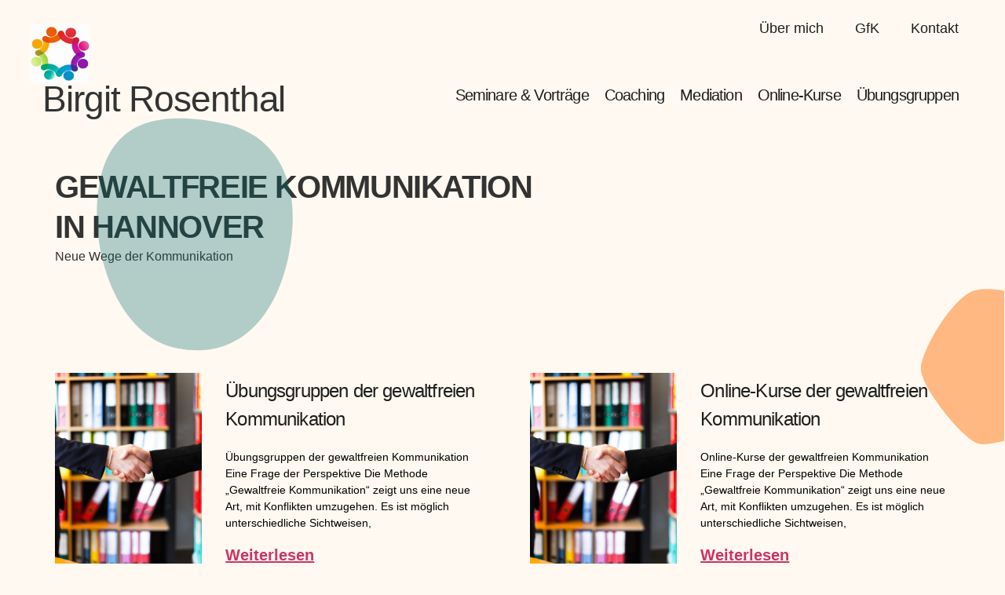

--- FILE ---
content_type: text/html; charset=UTF-8
request_url: https://rosenthal-birgit.de/leistungen
body_size: 17261
content:
<!doctype html>
<html lang="de">
<head>
	<meta charset="UTF-8">
	<meta name="viewport" content="width=device-width, initial-scale=1">
	<link rel="profile" href="https://gmpg.org/xfn/11">
	<meta name='robots' content='index, follow, max-image-preview:large, max-snippet:-1, max-video-preview:-1' />

	<!-- This site is optimized with the Yoast SEO plugin v26.6 - https://yoast.com/wordpress/plugins/seo/ -->
	<title>Leistungen - Birgit Rosenthal - Gewaltfreie Kommunikation - Hannover</title>
	<link rel="canonical" href="https://rosenthal-birgit.de/leistungen" />
	<meta property="og:locale" content="de_DE" />
	<meta property="og:type" content="article" />
	<meta property="og:title" content="Leistungen - Birgit Rosenthal - Gewaltfreie Kommunikation - Hannover" />
	<meta property="og:description" content="Gewaltfreie Kommunikation in Hannover Neue Wege der Kommunikation" />
	<meta property="og:url" content="https://rosenthal-birgit.de/leistungen" />
	<meta property="og:site_name" content="Birgit Rosenthal - Gewaltfreie Kommunikation - Hannover" />
	<meta property="article:modified_time" content="2023-07-12T14:04:56+00:00" />
	<meta name="twitter:card" content="summary_large_image" />
	<meta name="twitter:label1" content="Geschätzte Lesezeit" />
	<meta name="twitter:data1" content="1 Minute" />
	<script type="application/ld+json" class="yoast-schema-graph">{"@context":"https://schema.org","@graph":[{"@type":"WebPage","@id":"https://rosenthal-birgit.de/leistungen","url":"https://rosenthal-birgit.de/leistungen","name":"Leistungen - Birgit Rosenthal - Gewaltfreie Kommunikation - Hannover","isPartOf":{"@id":"https://rosenthal-birgit.de/#website"},"datePublished":"2022-06-27T20:12:50+00:00","dateModified":"2023-07-12T14:04:56+00:00","breadcrumb":{"@id":"https://rosenthal-birgit.de/leistungen#breadcrumb"},"inLanguage":"de","potentialAction":[{"@type":"ReadAction","target":["https://rosenthal-birgit.de/leistungen"]}]},{"@type":"BreadcrumbList","@id":"https://rosenthal-birgit.de/leistungen#breadcrumb","itemListElement":[{"@type":"ListItem","position":1,"name":"Startseite","item":"https://rosenthal-birgit.de/"},{"@type":"ListItem","position":2,"name":"Leistungen"}]},{"@type":"WebSite","@id":"https://rosenthal-birgit.de/#website","url":"https://rosenthal-birgit.de/","name":"Birgit Rosenthal - Gewaltfreie Kommunikation - Hannover","description":"Workshops - Mediationenen - Vorträge - Coaching","publisher":{"@id":"https://rosenthal-birgit.de/#organization"},"potentialAction":[{"@type":"SearchAction","target":{"@type":"EntryPoint","urlTemplate":"https://rosenthal-birgit.de/?s={search_term_string}"},"query-input":{"@type":"PropertyValueSpecification","valueRequired":true,"valueName":"search_term_string"}}],"inLanguage":"de"},{"@type":"Organization","@id":"https://rosenthal-birgit.de/#organization","name":"Birgit Rosenthal - Gewaltfreie Kommunikation - Hannover","url":"https://rosenthal-birgit.de/","logo":{"@type":"ImageObject","inLanguage":"de","@id":"https://rosenthal-birgit.de/#/schema/logo/image/","url":"https://rosenthal-birgit.de/wp-content/uploads/2022/05/cropped-cropped-Birgit-Rosenthal-Gewaltfreie-Kommunikation-Hannover.jpg","contentUrl":"https://rosenthal-birgit.de/wp-content/uploads/2022/05/cropped-cropped-Birgit-Rosenthal-Gewaltfreie-Kommunikation-Hannover.jpg","width":512,"height":512,"caption":"Birgit Rosenthal - Gewaltfreie Kommunikation - Hannover"},"image":{"@id":"https://rosenthal-birgit.de/#/schema/logo/image/"}}]}</script>
	<!-- / Yoast SEO plugin. -->


<link rel="alternate" type="application/rss+xml" title="Birgit Rosenthal - Gewaltfreie Kommunikation - Hannover &raquo; Feed" href="https://rosenthal-birgit.de/feed" />
<link rel="alternate" type="application/rss+xml" title="Birgit Rosenthal - Gewaltfreie Kommunikation - Hannover &raquo; Kommentar-Feed" href="https://rosenthal-birgit.de/comments/feed" />
<link rel="alternate" title="oEmbed (JSON)" type="application/json+oembed" href="https://rosenthal-birgit.de/wp-json/oembed/1.0/embed?url=https%3A%2F%2Frosenthal-birgit.de%2Fleistungen" />
<link rel="alternate" title="oEmbed (XML)" type="text/xml+oembed" href="https://rosenthal-birgit.de/wp-json/oembed/1.0/embed?url=https%3A%2F%2Frosenthal-birgit.de%2Fleistungen&#038;format=xml" />
<style id='wp-img-auto-sizes-contain-inline-css'>
img:is([sizes=auto i],[sizes^="auto," i]){contain-intrinsic-size:3000px 1500px}
/*# sourceURL=wp-img-auto-sizes-contain-inline-css */
</style>
<style id='wp-emoji-styles-inline-css'>

	img.wp-smiley, img.emoji {
		display: inline !important;
		border: none !important;
		box-shadow: none !important;
		height: 1em !important;
		width: 1em !important;
		margin: 0 0.07em !important;
		vertical-align: -0.1em !important;
		background: none !important;
		padding: 0 !important;
	}
/*# sourceURL=wp-emoji-styles-inline-css */
</style>
<link rel='stylesheet' id='pl-block-style-css-css' href='https://rosenthal-birgit.de/wp-content/plugins/post-layouts/dist/blocks.style.build.css?ver=1746534206' media='all' />
<link rel='stylesheet' id='pl-block-fontawesome-css' href='https://rosenthal-birgit.de/wp-content/plugins/post-layouts/dist/assets/fontawesome/css/all.css?ver=1746534206' media='all' />
<style id='global-styles-inline-css'>
:root{--wp--preset--aspect-ratio--square: 1;--wp--preset--aspect-ratio--4-3: 4/3;--wp--preset--aspect-ratio--3-4: 3/4;--wp--preset--aspect-ratio--3-2: 3/2;--wp--preset--aspect-ratio--2-3: 2/3;--wp--preset--aspect-ratio--16-9: 16/9;--wp--preset--aspect-ratio--9-16: 9/16;--wp--preset--color--black: #000000;--wp--preset--color--cyan-bluish-gray: #abb8c3;--wp--preset--color--white: #ffffff;--wp--preset--color--pale-pink: #f78da7;--wp--preset--color--vivid-red: #cf2e2e;--wp--preset--color--luminous-vivid-orange: #ff6900;--wp--preset--color--luminous-vivid-amber: #fcb900;--wp--preset--color--light-green-cyan: #7bdcb5;--wp--preset--color--vivid-green-cyan: #00d084;--wp--preset--color--pale-cyan-blue: #8ed1fc;--wp--preset--color--vivid-cyan-blue: #0693e3;--wp--preset--color--vivid-purple: #9b51e0;--wp--preset--gradient--vivid-cyan-blue-to-vivid-purple: linear-gradient(135deg,rgb(6,147,227) 0%,rgb(155,81,224) 100%);--wp--preset--gradient--light-green-cyan-to-vivid-green-cyan: linear-gradient(135deg,rgb(122,220,180) 0%,rgb(0,208,130) 100%);--wp--preset--gradient--luminous-vivid-amber-to-luminous-vivid-orange: linear-gradient(135deg,rgb(252,185,0) 0%,rgb(255,105,0) 100%);--wp--preset--gradient--luminous-vivid-orange-to-vivid-red: linear-gradient(135deg,rgb(255,105,0) 0%,rgb(207,46,46) 100%);--wp--preset--gradient--very-light-gray-to-cyan-bluish-gray: linear-gradient(135deg,rgb(238,238,238) 0%,rgb(169,184,195) 100%);--wp--preset--gradient--cool-to-warm-spectrum: linear-gradient(135deg,rgb(74,234,220) 0%,rgb(151,120,209) 20%,rgb(207,42,186) 40%,rgb(238,44,130) 60%,rgb(251,105,98) 80%,rgb(254,248,76) 100%);--wp--preset--gradient--blush-light-purple: linear-gradient(135deg,rgb(255,206,236) 0%,rgb(152,150,240) 100%);--wp--preset--gradient--blush-bordeaux: linear-gradient(135deg,rgb(254,205,165) 0%,rgb(254,45,45) 50%,rgb(107,0,62) 100%);--wp--preset--gradient--luminous-dusk: linear-gradient(135deg,rgb(255,203,112) 0%,rgb(199,81,192) 50%,rgb(65,88,208) 100%);--wp--preset--gradient--pale-ocean: linear-gradient(135deg,rgb(255,245,203) 0%,rgb(182,227,212) 50%,rgb(51,167,181) 100%);--wp--preset--gradient--electric-grass: linear-gradient(135deg,rgb(202,248,128) 0%,rgb(113,206,126) 100%);--wp--preset--gradient--midnight: linear-gradient(135deg,rgb(2,3,129) 0%,rgb(40,116,252) 100%);--wp--preset--font-size--small: 13px;--wp--preset--font-size--medium: 20px;--wp--preset--font-size--large: 36px;--wp--preset--font-size--x-large: 42px;--wp--preset--spacing--20: 0.44rem;--wp--preset--spacing--30: 0.67rem;--wp--preset--spacing--40: 1rem;--wp--preset--spacing--50: 1.5rem;--wp--preset--spacing--60: 2.25rem;--wp--preset--spacing--70: 3.38rem;--wp--preset--spacing--80: 5.06rem;--wp--preset--shadow--natural: 6px 6px 9px rgba(0, 0, 0, 0.2);--wp--preset--shadow--deep: 12px 12px 50px rgba(0, 0, 0, 0.4);--wp--preset--shadow--sharp: 6px 6px 0px rgba(0, 0, 0, 0.2);--wp--preset--shadow--outlined: 6px 6px 0px -3px rgb(255, 255, 255), 6px 6px rgb(0, 0, 0);--wp--preset--shadow--crisp: 6px 6px 0px rgb(0, 0, 0);}:root { --wp--style--global--content-size: 800px;--wp--style--global--wide-size: 1200px; }:where(body) { margin: 0; }.wp-site-blocks > .alignleft { float: left; margin-right: 2em; }.wp-site-blocks > .alignright { float: right; margin-left: 2em; }.wp-site-blocks > .aligncenter { justify-content: center; margin-left: auto; margin-right: auto; }:where(.wp-site-blocks) > * { margin-block-start: 24px; margin-block-end: 0; }:where(.wp-site-blocks) > :first-child { margin-block-start: 0; }:where(.wp-site-blocks) > :last-child { margin-block-end: 0; }:root { --wp--style--block-gap: 24px; }:root :where(.is-layout-flow) > :first-child{margin-block-start: 0;}:root :where(.is-layout-flow) > :last-child{margin-block-end: 0;}:root :where(.is-layout-flow) > *{margin-block-start: 24px;margin-block-end: 0;}:root :where(.is-layout-constrained) > :first-child{margin-block-start: 0;}:root :where(.is-layout-constrained) > :last-child{margin-block-end: 0;}:root :where(.is-layout-constrained) > *{margin-block-start: 24px;margin-block-end: 0;}:root :where(.is-layout-flex){gap: 24px;}:root :where(.is-layout-grid){gap: 24px;}.is-layout-flow > .alignleft{float: left;margin-inline-start: 0;margin-inline-end: 2em;}.is-layout-flow > .alignright{float: right;margin-inline-start: 2em;margin-inline-end: 0;}.is-layout-flow > .aligncenter{margin-left: auto !important;margin-right: auto !important;}.is-layout-constrained > .alignleft{float: left;margin-inline-start: 0;margin-inline-end: 2em;}.is-layout-constrained > .alignright{float: right;margin-inline-start: 2em;margin-inline-end: 0;}.is-layout-constrained > .aligncenter{margin-left: auto !important;margin-right: auto !important;}.is-layout-constrained > :where(:not(.alignleft):not(.alignright):not(.alignfull)){max-width: var(--wp--style--global--content-size);margin-left: auto !important;margin-right: auto !important;}.is-layout-constrained > .alignwide{max-width: var(--wp--style--global--wide-size);}body .is-layout-flex{display: flex;}.is-layout-flex{flex-wrap: wrap;align-items: center;}.is-layout-flex > :is(*, div){margin: 0;}body .is-layout-grid{display: grid;}.is-layout-grid > :is(*, div){margin: 0;}body{padding-top: 0px;padding-right: 0px;padding-bottom: 0px;padding-left: 0px;}a:where(:not(.wp-element-button)){text-decoration: underline;}:root :where(.wp-element-button, .wp-block-button__link){background-color: #32373c;border-width: 0;color: #fff;font-family: inherit;font-size: inherit;font-style: inherit;font-weight: inherit;letter-spacing: inherit;line-height: inherit;padding-top: calc(0.667em + 2px);padding-right: calc(1.333em + 2px);padding-bottom: calc(0.667em + 2px);padding-left: calc(1.333em + 2px);text-decoration: none;text-transform: inherit;}.has-black-color{color: var(--wp--preset--color--black) !important;}.has-cyan-bluish-gray-color{color: var(--wp--preset--color--cyan-bluish-gray) !important;}.has-white-color{color: var(--wp--preset--color--white) !important;}.has-pale-pink-color{color: var(--wp--preset--color--pale-pink) !important;}.has-vivid-red-color{color: var(--wp--preset--color--vivid-red) !important;}.has-luminous-vivid-orange-color{color: var(--wp--preset--color--luminous-vivid-orange) !important;}.has-luminous-vivid-amber-color{color: var(--wp--preset--color--luminous-vivid-amber) !important;}.has-light-green-cyan-color{color: var(--wp--preset--color--light-green-cyan) !important;}.has-vivid-green-cyan-color{color: var(--wp--preset--color--vivid-green-cyan) !important;}.has-pale-cyan-blue-color{color: var(--wp--preset--color--pale-cyan-blue) !important;}.has-vivid-cyan-blue-color{color: var(--wp--preset--color--vivid-cyan-blue) !important;}.has-vivid-purple-color{color: var(--wp--preset--color--vivid-purple) !important;}.has-black-background-color{background-color: var(--wp--preset--color--black) !important;}.has-cyan-bluish-gray-background-color{background-color: var(--wp--preset--color--cyan-bluish-gray) !important;}.has-white-background-color{background-color: var(--wp--preset--color--white) !important;}.has-pale-pink-background-color{background-color: var(--wp--preset--color--pale-pink) !important;}.has-vivid-red-background-color{background-color: var(--wp--preset--color--vivid-red) !important;}.has-luminous-vivid-orange-background-color{background-color: var(--wp--preset--color--luminous-vivid-orange) !important;}.has-luminous-vivid-amber-background-color{background-color: var(--wp--preset--color--luminous-vivid-amber) !important;}.has-light-green-cyan-background-color{background-color: var(--wp--preset--color--light-green-cyan) !important;}.has-vivid-green-cyan-background-color{background-color: var(--wp--preset--color--vivid-green-cyan) !important;}.has-pale-cyan-blue-background-color{background-color: var(--wp--preset--color--pale-cyan-blue) !important;}.has-vivid-cyan-blue-background-color{background-color: var(--wp--preset--color--vivid-cyan-blue) !important;}.has-vivid-purple-background-color{background-color: var(--wp--preset--color--vivid-purple) !important;}.has-black-border-color{border-color: var(--wp--preset--color--black) !important;}.has-cyan-bluish-gray-border-color{border-color: var(--wp--preset--color--cyan-bluish-gray) !important;}.has-white-border-color{border-color: var(--wp--preset--color--white) !important;}.has-pale-pink-border-color{border-color: var(--wp--preset--color--pale-pink) !important;}.has-vivid-red-border-color{border-color: var(--wp--preset--color--vivid-red) !important;}.has-luminous-vivid-orange-border-color{border-color: var(--wp--preset--color--luminous-vivid-orange) !important;}.has-luminous-vivid-amber-border-color{border-color: var(--wp--preset--color--luminous-vivid-amber) !important;}.has-light-green-cyan-border-color{border-color: var(--wp--preset--color--light-green-cyan) !important;}.has-vivid-green-cyan-border-color{border-color: var(--wp--preset--color--vivid-green-cyan) !important;}.has-pale-cyan-blue-border-color{border-color: var(--wp--preset--color--pale-cyan-blue) !important;}.has-vivid-cyan-blue-border-color{border-color: var(--wp--preset--color--vivid-cyan-blue) !important;}.has-vivid-purple-border-color{border-color: var(--wp--preset--color--vivid-purple) !important;}.has-vivid-cyan-blue-to-vivid-purple-gradient-background{background: var(--wp--preset--gradient--vivid-cyan-blue-to-vivid-purple) !important;}.has-light-green-cyan-to-vivid-green-cyan-gradient-background{background: var(--wp--preset--gradient--light-green-cyan-to-vivid-green-cyan) !important;}.has-luminous-vivid-amber-to-luminous-vivid-orange-gradient-background{background: var(--wp--preset--gradient--luminous-vivid-amber-to-luminous-vivid-orange) !important;}.has-luminous-vivid-orange-to-vivid-red-gradient-background{background: var(--wp--preset--gradient--luminous-vivid-orange-to-vivid-red) !important;}.has-very-light-gray-to-cyan-bluish-gray-gradient-background{background: var(--wp--preset--gradient--very-light-gray-to-cyan-bluish-gray) !important;}.has-cool-to-warm-spectrum-gradient-background{background: var(--wp--preset--gradient--cool-to-warm-spectrum) !important;}.has-blush-light-purple-gradient-background{background: var(--wp--preset--gradient--blush-light-purple) !important;}.has-blush-bordeaux-gradient-background{background: var(--wp--preset--gradient--blush-bordeaux) !important;}.has-luminous-dusk-gradient-background{background: var(--wp--preset--gradient--luminous-dusk) !important;}.has-pale-ocean-gradient-background{background: var(--wp--preset--gradient--pale-ocean) !important;}.has-electric-grass-gradient-background{background: var(--wp--preset--gradient--electric-grass) !important;}.has-midnight-gradient-background{background: var(--wp--preset--gradient--midnight) !important;}.has-small-font-size{font-size: var(--wp--preset--font-size--small) !important;}.has-medium-font-size{font-size: var(--wp--preset--font-size--medium) !important;}.has-large-font-size{font-size: var(--wp--preset--font-size--large) !important;}.has-x-large-font-size{font-size: var(--wp--preset--font-size--x-large) !important;}
:root :where(.wp-block-pullquote){font-size: 1.5em;line-height: 1.6;}
/*# sourceURL=global-styles-inline-css */
</style>
<link rel='stylesheet' id='contact-form-7-css' href='https://rosenthal-birgit.de/wp-content/plugins/contact-form-7/includes/css/styles.css?ver=6.1.4' media='all' />
<link rel='stylesheet' id='chld_thm_cfg_parent-css' href='https://rosenthal-birgit.de/wp-content/themes/hello-elementor/style.css?ver=6.9' media='all' />
<link rel='stylesheet' id='hello-elementor-css' href='https://rosenthal-birgit.de/wp-content/themes/hello-elementor/assets/css/reset.css?ver=3.4.5' media='all' />
<link rel='stylesheet' id='hello-elementor-theme-style-css' href='https://rosenthal-birgit.de/wp-content/themes/hello-elementor/assets/css/theme.css?ver=3.4.5' media='all' />
<link rel='stylesheet' id='hello-elementor-header-footer-css' href='https://rosenthal-birgit.de/wp-content/themes/hello-elementor/assets/css/header-footer.css?ver=3.4.5' media='all' />
<link rel='stylesheet' id='elementor-frontend-css' href='https://rosenthal-birgit.de/wp-content/plugins/elementor/assets/css/frontend.min.css?ver=3.33.5' media='all' />
<link rel='stylesheet' id='elementor-post-7-css' href='https://rosenthal-birgit.de/wp-content/uploads/elementor/css/post-7.css?ver=1768469252' media='all' />
<link rel='stylesheet' id='eael-general-css' href='https://rosenthal-birgit.de/wp-content/plugins/essential-addons-for-elementor-lite/assets/front-end/css/view/general.min.css?ver=6.5.4' media='all' />
<link rel='stylesheet' id='eael-1353-css' href='https://rosenthal-birgit.de/wp-content/uploads/essential-addons-elementor/eael-1353.css?ver=1689170696' media='all' />
<link rel='stylesheet' id='widget-image-css' href='https://rosenthal-birgit.de/wp-content/plugins/elementor/assets/css/widget-image.min.css?ver=3.33.5' media='all' />
<link rel='stylesheet' id='widget-heading-css' href='https://rosenthal-birgit.de/wp-content/plugins/elementor/assets/css/widget-heading.min.css?ver=3.33.5' media='all' />
<link rel='stylesheet' id='elementor-icons-css' href='https://rosenthal-birgit.de/wp-content/plugins/elementor/assets/lib/eicons/css/elementor-icons.min.css?ver=5.44.0' media='all' />
<style id='elementor-icons-inline-css'>

		.elementor-add-new-section .elementor-add-templately-promo-button{
            background-color: #5d4fff !important;
            background-image: url(https://rosenthal-birgit.de/wp-content/plugins/essential-addons-for-elementor-lite/assets/admin/images/templately/logo-icon.svg);
            background-repeat: no-repeat;
            background-position: center center;
            position: relative;
        }
        
		.elementor-add-new-section .elementor-add-templately-promo-button > i{
            height: 12px;
        }
        
        body .elementor-add-new-section .elementor-add-section-area-button {
            margin-left: 0;
        }

		.elementor-add-new-section .elementor-add-templately-promo-button{
            background-color: #5d4fff !important;
            background-image: url(https://rosenthal-birgit.de/wp-content/plugins/essential-addons-for-elementor-lite/assets/admin/images/templately/logo-icon.svg);
            background-repeat: no-repeat;
            background-position: center center;
            position: relative;
        }
        
		.elementor-add-new-section .elementor-add-templately-promo-button > i{
            height: 12px;
        }
        
        body .elementor-add-new-section .elementor-add-section-area-button {
            margin-left: 0;
        }
/*# sourceURL=elementor-icons-inline-css */
</style>
<link rel='stylesheet' id='widget-nav-menu-css' href='https://rosenthal-birgit.de/wp-content/plugins/elementor-pro/assets/css/widget-nav-menu.min.css?ver=3.33.2' media='all' />
<link rel='stylesheet' id='e-motion-fx-css' href='https://rosenthal-birgit.de/wp-content/plugins/elementor-pro/assets/css/modules/motion-fx.min.css?ver=3.33.2' media='all' />
<link rel='stylesheet' id='widget-icon-list-css' href='https://rosenthal-birgit.de/wp-content/plugins/elementor/assets/css/widget-icon-list.min.css?ver=3.33.5' media='all' />
<link rel='stylesheet' id='widget-spacer-css' href='https://rosenthal-birgit.de/wp-content/plugins/elementor/assets/css/widget-spacer.min.css?ver=3.33.5' media='all' />
<link rel='stylesheet' id='e-animation-fadeInLeft-css' href='https://rosenthal-birgit.de/wp-content/plugins/elementor/assets/lib/animations/styles/fadeInLeft.min.css?ver=3.33.5' media='all' />
<link rel='stylesheet' id='e-animation-fadeInRight-css' href='https://rosenthal-birgit.de/wp-content/plugins/elementor/assets/lib/animations/styles/fadeInRight.min.css?ver=3.33.5' media='all' />
<link rel='stylesheet' id='widget-posts-css' href='https://rosenthal-birgit.de/wp-content/plugins/elementor-pro/assets/css/widget-posts.min.css?ver=3.33.2' media='all' />
<link rel='stylesheet' id='elementor-post-1393-css' href='https://rosenthal-birgit.de/wp-content/uploads/elementor/css/post-1393.css?ver=1768489371' media='all' />
<link rel='stylesheet' id='elementor-post-1353-css' href='https://rosenthal-birgit.de/wp-content/uploads/elementor/css/post-1353.css?ver=1768469253' media='all' />
<link rel='stylesheet' id='elementor-post-77-css' href='https://rosenthal-birgit.de/wp-content/uploads/elementor/css/post-77.css?ver=1768469253' media='all' />
<link rel='stylesheet' id='tablepress-default-css' href='https://rosenthal-birgit.de/wp-content/plugins/tablepress/css/build/default.css?ver=3.2.6' media='all' />
<link rel='stylesheet' id='elementor-icons-shared-0-css' href='https://rosenthal-birgit.de/wp-content/plugins/elementor/assets/lib/font-awesome/css/fontawesome.min.css?ver=5.15.3' media='all' />
<link rel='stylesheet' id='elementor-icons-fa-solid-css' href='https://rosenthal-birgit.de/wp-content/plugins/elementor/assets/lib/font-awesome/css/solid.min.css?ver=5.15.3' media='all' />
<link rel='stylesheet' id='elementor-icons-fa-regular-css' href='https://rosenthal-birgit.de/wp-content/plugins/elementor/assets/lib/font-awesome/css/regular.min.css?ver=5.15.3' media='all' />
<script src="https://rosenthal-birgit.de/wp-includes/js/jquery/jquery.min.js?ver=3.7.1" id="jquery-core-js"></script>
<script src="https://rosenthal-birgit.de/wp-includes/js/jquery/jquery-migrate.min.js?ver=3.4.1" id="jquery-migrate-js"></script>
<link rel="https://api.w.org/" href="https://rosenthal-birgit.de/wp-json/" /><link rel="alternate" title="JSON" type="application/json" href="https://rosenthal-birgit.de/wp-json/wp/v2/pages/1393" /><link rel="EditURI" type="application/rsd+xml" title="RSD" href="https://rosenthal-birgit.de/xmlrpc.php?rsd" />
<meta name="generator" content="WordPress 6.9" />
<link rel='shortlink' href='https://rosenthal-birgit.de/?p=1393' />
<meta name="generator" content="Elementor 3.33.5; features: additional_custom_breakpoints; settings: css_print_method-external, google_font-disabled, font_display-auto">
			<style>
				.e-con.e-parent:nth-of-type(n+4):not(.e-lazyloaded):not(.e-no-lazyload),
				.e-con.e-parent:nth-of-type(n+4):not(.e-lazyloaded):not(.e-no-lazyload) * {
					background-image: none !important;
				}
				@media screen and (max-height: 1024px) {
					.e-con.e-parent:nth-of-type(n+3):not(.e-lazyloaded):not(.e-no-lazyload),
					.e-con.e-parent:nth-of-type(n+3):not(.e-lazyloaded):not(.e-no-lazyload) * {
						background-image: none !important;
					}
				}
				@media screen and (max-height: 640px) {
					.e-con.e-parent:nth-of-type(n+2):not(.e-lazyloaded):not(.e-no-lazyload),
					.e-con.e-parent:nth-of-type(n+2):not(.e-lazyloaded):not(.e-no-lazyload) * {
						background-image: none !important;
					}
				}
			</style>
			<link rel="icon" href="https://rosenthal-birgit.de/wp-content/uploads/2022/05/cropped-Birgit-Rosenthal-Gewaltfreie-Kommunikation-Hannover-32x32.jpg" sizes="32x32" />
<link rel="icon" href="https://rosenthal-birgit.de/wp-content/uploads/2022/05/cropped-Birgit-Rosenthal-Gewaltfreie-Kommunikation-Hannover-192x192.jpg" sizes="192x192" />
<link rel="apple-touch-icon" href="https://rosenthal-birgit.de/wp-content/uploads/2022/05/cropped-Birgit-Rosenthal-Gewaltfreie-Kommunikation-Hannover-180x180.jpg" />
<meta name="msapplication-TileImage" content="https://rosenthal-birgit.de/wp-content/uploads/2022/05/cropped-Birgit-Rosenthal-Gewaltfreie-Kommunikation-Hannover-270x270.jpg" />
</head>
<body class="wp-singular page-template page-template-elementor_header_footer page page-id-1393 wp-custom-logo wp-embed-responsive wp-theme-hello-elementor wp-child-theme-hello-elementor-child hello-elementor-default elementor-default elementor-template-full-width elementor-kit-7 elementor-page elementor-page-1393">


<a class="skip-link screen-reader-text" href="#content">Zum Inhalt springen</a>

		<header data-elementor-type="header" data-elementor-id="1353" class="elementor elementor-1353 elementor-location-header" data-elementor-post-type="elementor_library">
					<section class="elementor-section elementor-top-section elementor-element elementor-element-c470567 elementor-section-content-bottom elementor-section-boxed elementor-section-height-default elementor-section-height-default" data-id="c470567" data-element_type="section">
						<div class="elementor-container elementor-column-gap-default">
					<div class="elementor-column elementor-col-50 elementor-top-column elementor-element elementor-element-2301baf" data-id="2301baf" data-element_type="column">
			<div class="elementor-widget-wrap elementor-element-populated">
						<div class="elementor-element elementor-element-d7306a1 elementor-widget__width-initial elementor-widget elementor-widget-theme-site-logo elementor-widget-image" data-id="d7306a1" data-element_type="widget" data-widget_type="theme-site-logo.default">
				<div class="elementor-widget-container">
											<a href="https://rosenthal-birgit.de">
			<img width="512" height="512" src="https://rosenthal-birgit.de/wp-content/uploads/2022/05/cropped-cropped-Birgit-Rosenthal-Gewaltfreie-Kommunikation-Hannover.jpg" class="attachment-full size-full wp-image-613" alt="" srcset="https://rosenthal-birgit.de/wp-content/uploads/2022/05/cropped-cropped-Birgit-Rosenthal-Gewaltfreie-Kommunikation-Hannover.jpg 512w, https://rosenthal-birgit.de/wp-content/uploads/2022/05/cropped-cropped-Birgit-Rosenthal-Gewaltfreie-Kommunikation-Hannover-300x300.jpg 300w, https://rosenthal-birgit.de/wp-content/uploads/2022/05/cropped-cropped-Birgit-Rosenthal-Gewaltfreie-Kommunikation-Hannover-150x150.jpg 150w, https://rosenthal-birgit.de/wp-content/uploads/2022/05/elementor/thumbs/cropped-cropped-Birgit-Rosenthal-Gewaltfreie-Kommunikation-Hannover-pozqy5ht9yfm583h2dfif1zuh21ox2g5ei23ve2608.jpg 100w" sizes="(max-width: 512px) 100vw, 512px" />				</a>
											</div>
				</div>
				<div class="elementor-element elementor-element-d2ef0a3 elementor-widget__width-initial elementor-widget elementor-widget-heading" data-id="d2ef0a3" data-element_type="widget" data-widget_type="heading.default">
				<div class="elementor-widget-container">
					<h2 class="elementor-heading-title elementor-size-default"><a href="https://rosenthal-birgit.de/">Birgit Rosenthal</a></h2>				</div>
				</div>
					</div>
		</div>
				<div class="elementor-column elementor-col-50 elementor-top-column elementor-element elementor-element-bf2dccb" data-id="bf2dccb" data-element_type="column">
			<div class="elementor-widget-wrap elementor-element-populated">
						<div class="elementor-element elementor-element-9fde905 eael-simple-menu-hamburger-align-center elementor-widget-tablet__width-initial eael-hamburger--none elementor-widget-mobile__width-auto elementor-widget elementor-widget-eael-simple-menu" data-id="9fde905" data-element_type="widget" data-widget_type="eael-simple-menu.default">
				<div class="elementor-widget-container">
					            <div data-hamburger-icon="&lt;i aria-hidden=&quot;true&quot; class=&quot;fas fa-bars&quot;&gt;&lt;/i&gt;" data-indicator-icon="&lt;i aria-hidden=&quot;true&quot; class=&quot;fas fa-angle-down&quot;&gt;&lt;/i&gt;" data-dropdown-indicator-icon="&lt;i class=&quot;fas fa-angle-down&quot;&gt;&lt;/i&gt;" class="eael-simple-menu-container eael-simple-menu-align-right eael-simple-menu-dropdown-align-left preset-3" data-hamburger-breakpoints="{&quot;mobile&quot;:&quot;Mobil Hochformat (&gt; 767px)&quot;,&quot;tablet&quot;:&quot;Tablet Hochformat (&gt; 1024px)&quot;,&quot;desktop&quot;:&quot;Desktop (&gt; 2400px)&quot;,&quot;none&quot;:&quot;None&quot;}" data-hamburger-device="none">
                <ul id="menu-hauptmenue2" class="eael-simple-menu eael-simple-menu-dropdown-animate-to-top eael-simple-menu-indicator eael-hamburger-center eael-simple-menu-horizontal"><li id="menu-item-1596" class="menu-item menu-item-type-post_type menu-item-object-page menu-item-1596"><a href="https://rosenthal-birgit.de/ueber-mich">Über mich</a></li>
<li id="menu-item-1597" class="menu-item menu-item-type-post_type menu-item-object-page menu-item-1597"><a href="https://rosenthal-birgit.de/rosenberg-rosenthal">GfK</a></li>
<li id="menu-item-1598" class="menu-item menu-item-type-post_type menu-item-object-page menu-item-1598"><a href="https://rosenthal-birgit.de/kontakt">Kontakt</a></li>
</ul>                <button class="eael-simple-menu-toggle">
                    <span class="sr-only ">Hamburger Toggle Menu</span>
                    <i aria-hidden="true" class="fas fa-bars"></i>                </button>
            </div>
            				</div>
				</div>
				<div class="elementor-element elementor-element-f9c9aa4 elementor-nav-menu__align-end elementor-widget-tablet__width-auto elementor-nav-menu__text-align-center elementor-widget-mobile__width-inherit elementor-nav-menu--dropdown-tablet elementor-nav-menu--toggle elementor-nav-menu--burger elementor-widget elementor-widget-nav-menu" data-id="f9c9aa4" data-element_type="widget" data-settings="{&quot;layout&quot;:&quot;horizontal&quot;,&quot;submenu_icon&quot;:{&quot;value&quot;:&quot;&lt;i class=\&quot;fas fa-caret-down\&quot; aria-hidden=\&quot;true\&quot;&gt;&lt;\/i&gt;&quot;,&quot;library&quot;:&quot;fa-solid&quot;},&quot;toggle&quot;:&quot;burger&quot;}" data-widget_type="nav-menu.default">
				<div class="elementor-widget-container">
								<nav aria-label="Menü" class="elementor-nav-menu--main elementor-nav-menu__container elementor-nav-menu--layout-horizontal e--pointer-underline e--animation-fade">
				<ul id="menu-1-f9c9aa4" class="elementor-nav-menu"><li class="menu-item menu-item-type-post_type menu-item-object-post menu-item-2234"><a href="https://rosenthal-birgit.de/seminare-gewaltfreie-kommunikation" class="elementor-item">Seminare &#038; Vorträge</a></li>
<li class="menu-item menu-item-type-post_type menu-item-object-post menu-item-1591"><a href="https://rosenthal-birgit.de/coaching-gewaltfreie-kommunikation" class="elementor-item">Coaching</a></li>
<li class="menu-item menu-item-type-post_type menu-item-object-post menu-item-1592"><a href="https://rosenthal-birgit.de/mediation-gewaltfreie-kommunikation" class="elementor-item">Mediation</a></li>
<li class="menu-item menu-item-type-post_type menu-item-object-post menu-item-2060"><a href="https://rosenthal-birgit.de/online-kurse-gewaltfreie-kommunikation" class="elementor-item">Online-Kurse</a></li>
<li class="menu-item menu-item-type-post_type menu-item-object-post menu-item-2128"><a href="https://rosenthal-birgit.de/gfk-uebungsgruppen" class="elementor-item">Übungsgruppen</a></li>
</ul>			</nav>
					<div class="elementor-menu-toggle" role="button" tabindex="0" aria-label="Menü Umschalter" aria-expanded="false">
			<i aria-hidden="true" role="presentation" class="elementor-menu-toggle__icon--open eicon-menu-bar"></i><i aria-hidden="true" role="presentation" class="elementor-menu-toggle__icon--close eicon-close"></i>		</div>
					<nav class="elementor-nav-menu--dropdown elementor-nav-menu__container" aria-hidden="true">
				<ul id="menu-2-f9c9aa4" class="elementor-nav-menu"><li class="menu-item menu-item-type-post_type menu-item-object-post menu-item-2234"><a href="https://rosenthal-birgit.de/seminare-gewaltfreie-kommunikation" class="elementor-item" tabindex="-1">Seminare &#038; Vorträge</a></li>
<li class="menu-item menu-item-type-post_type menu-item-object-post menu-item-1591"><a href="https://rosenthal-birgit.de/coaching-gewaltfreie-kommunikation" class="elementor-item" tabindex="-1">Coaching</a></li>
<li class="menu-item menu-item-type-post_type menu-item-object-post menu-item-1592"><a href="https://rosenthal-birgit.de/mediation-gewaltfreie-kommunikation" class="elementor-item" tabindex="-1">Mediation</a></li>
<li class="menu-item menu-item-type-post_type menu-item-object-post menu-item-2060"><a href="https://rosenthal-birgit.de/online-kurse-gewaltfreie-kommunikation" class="elementor-item" tabindex="-1">Online-Kurse</a></li>
<li class="menu-item menu-item-type-post_type menu-item-object-post menu-item-2128"><a href="https://rosenthal-birgit.de/gfk-uebungsgruppen" class="elementor-item" tabindex="-1">Übungsgruppen</a></li>
</ul>			</nav>
						</div>
				</div>
					</div>
		</div>
					</div>
		</section>
				</header>
				<div data-elementor-type="wp-page" data-elementor-id="1393" class="elementor elementor-1393" data-elementor-post-type="page">
						<section class="elementor-section elementor-top-section elementor-element elementor-element-5c903958 elementor-section-boxed elementor-section-height-default elementor-section-height-default" data-id="5c903958" data-element_type="section">
						<div class="elementor-container elementor-column-gap-no">
					<div class="elementor-column elementor-col-100 elementor-top-column elementor-element elementor-element-47e96417" data-id="47e96417" data-element_type="column">
			<div class="elementor-widget-wrap elementor-element-populated">
						<div class="elementor-element elementor-element-56239f09 elementor-widget elementor-widget-heading" data-id="56239f09" data-element_type="widget" data-widget_type="heading.default">
				<div class="elementor-widget-container">
					<h1 class="elementor-heading-title elementor-size-default">Gewaltfreie Kommunikation</br>in Hannover</h1>				</div>
				</div>
				<div class="elementor-element elementor-element-60058156 elementor-widget elementor-widget-text-editor" data-id="60058156" data-element_type="widget" data-widget_type="text-editor.default">
				<div class="elementor-widget-container">
									<p>Neue Wege der Kommunikation</p>								</div>
				</div>
					</div>
		</div>
					</div>
		</section>
				<section class="elementor-section elementor-top-section elementor-element elementor-element-511deda elementor-section-full_width elementor-reverse-tablet elementor-reverse-mobile elementor-section-height-default elementor-section-height-default" data-id="511deda" data-element_type="section">
						<div class="elementor-container elementor-column-gap-no">
					<div class="elementor-column elementor-col-33 elementor-top-column elementor-element elementor-element-ff9ee5d" data-id="ff9ee5d" data-element_type="column">
			<div class="elementor-widget-wrap">
							</div>
		</div>
				<div class="elementor-column elementor-col-66 elementor-top-column elementor-element elementor-element-7c8f238" data-id="7c8f238" data-element_type="column" data-settings="{&quot;background_background&quot;:&quot;classic&quot;}">
			<div class="elementor-widget-wrap elementor-element-populated">
						<div class="elementor-element elementor-element-ea94c90 elementor-widget elementor-widget-spacer" data-id="ea94c90" data-element_type="widget" data-widget_type="spacer.default">
				<div class="elementor-widget-container">
							<div class="elementor-spacer">
			<div class="elementor-spacer-inner"></div>
		</div>
						</div>
				</div>
				<div class="elementor-element elementor-element-3a8594fc elementor-widget__width-auto elementor-absolute animated-slow elementor-view-default elementor-invisible elementor-widget elementor-widget-icon" data-id="3a8594fc" data-element_type="widget" data-settings="{&quot;_position&quot;:&quot;absolute&quot;,&quot;motion_fx_motion_fx_scrolling&quot;:&quot;yes&quot;,&quot;motion_fx_rotateZ_effect&quot;:&quot;yes&quot;,&quot;motion_fx_devices&quot;:[&quot;desktop&quot;,&quot;tablet&quot;],&quot;_animation&quot;:&quot;fadeInLeft&quot;,&quot;motion_fx_scale_effect&quot;:&quot;yes&quot;,&quot;motion_fx_rotateZ_speed&quot;:{&quot;unit&quot;:&quot;px&quot;,&quot;size&quot;:1,&quot;sizes&quot;:[]},&quot;motion_fx_rotateZ_affectedRange&quot;:{&quot;unit&quot;:&quot;%&quot;,&quot;size&quot;:&quot;&quot;,&quot;sizes&quot;:{&quot;start&quot;:0,&quot;end&quot;:100}},&quot;motion_fx_scale_direction&quot;:&quot;out-in&quot;,&quot;motion_fx_scale_speed&quot;:{&quot;unit&quot;:&quot;px&quot;,&quot;size&quot;:4,&quot;sizes&quot;:[]},&quot;motion_fx_scale_range&quot;:{&quot;unit&quot;:&quot;%&quot;,&quot;size&quot;:&quot;&quot;,&quot;sizes&quot;:{&quot;start&quot;:20,&quot;end&quot;:80}}}" data-widget_type="icon.default">
				<div class="elementor-widget-container">
							<div class="elementor-icon-wrapper">
			<div class="elementor-icon">
			<svg xmlns="http://www.w3.org/2000/svg" id="a065b9d1-e28b-43c9-bcfe-6fc26af1cb38" data-name="Layer 1" width="418" height="363" viewBox="0 0 418 363"><path d="M209,0C93.5725,0,0,51.1223,0,166.5513S33.3522,363,148.78,363,418,281.98,418,166.5513,324.4275,0,209,0Z" style="fill-rule:evenodd"></path></svg>			</div>
		</div>
						</div>
				</div>
				<div class="elementor-element elementor-element-62e7d45f animated-slow elementor-absolute elementor-view-default elementor-invisible elementor-widget elementor-widget-icon" data-id="62e7d45f" data-element_type="widget" data-settings="{&quot;_animation&quot;:&quot;fadeInRight&quot;,&quot;_position&quot;:&quot;absolute&quot;}" data-widget_type="icon.default">
				<div class="elementor-widget-container">
							<div class="elementor-icon-wrapper">
			<div class="elementor-icon">
			<svg xmlns="http://www.w3.org/2000/svg" id="a1928817-b9ee-4e36-a603-d029cf94d8c7" data-name="Layer 1" width="471" height="471" viewBox="0 0 471 471"><rect width="471" height="471" style="fill:#fff;opacity:0"></rect><path d="M380.2577,7.5657c-66.4255,21.8866-160.0866,182.75-159.1948,235.909s126.8076,214.3239,175.1026,224.121c14.7667,2.9955,42.5131-.9258,74.8345-9.0425V8.04C435.085,1.6285,401.98.4085,380.2577,7.5657Z" transform="translate(0 0)"></path></svg>			</div>
		</div>
						</div>
				</div>
					</div>
		</div>
					</div>
		</section>
				<section class="elementor-section elementor-top-section elementor-element elementor-element-65b9b44d elementor-section-boxed elementor-section-height-default elementor-section-height-default" data-id="65b9b44d" data-element_type="section">
						<div class="elementor-container elementor-column-gap-no">
					<div class="elementor-column elementor-col-100 elementor-top-column elementor-element elementor-element-51b6fdc6" data-id="51b6fdc6" data-element_type="column">
			<div class="elementor-widget-wrap elementor-element-populated">
						<div class="elementor-element elementor-element-6cbf81e3 elementor-grid-2 elementor-posts--thumbnail-left elementor-grid-tablet-1 elementor-grid-mobile-1 elementor-widget elementor-widget-posts" data-id="6cbf81e3" data-element_type="widget" data-settings="{&quot;classic_columns&quot;:&quot;2&quot;,&quot;classic_columns_tablet&quot;:&quot;1&quot;,&quot;classic_row_gap&quot;:{&quot;unit&quot;:&quot;px&quot;,&quot;size&quot;:&quot;100&quot;,&quot;sizes&quot;:[]},&quot;classic_columns_mobile&quot;:&quot;1&quot;,&quot;classic_row_gap_tablet&quot;:{&quot;unit&quot;:&quot;px&quot;,&quot;size&quot;:&quot;&quot;,&quot;sizes&quot;:[]},&quot;classic_row_gap_mobile&quot;:{&quot;unit&quot;:&quot;px&quot;,&quot;size&quot;:&quot;&quot;,&quot;sizes&quot;:[]}}" data-widget_type="posts.classic">
				<div class="elementor-widget-container">
							<div class="elementor-posts-container elementor-posts elementor-posts--skin-classic elementor-grid" role="list">
				<article class="elementor-post elementor-grid-item post-2105 post type-post status-publish format-standard has-post-thumbnail hentry category-angebote tag-birgit-rosenthal tag-gewaltfreie-kommunikation tag-gfk tag-hannover tag-uebungsgruppen" role="listitem">
				<a class="elementor-post__thumbnail__link" href="https://rosenthal-birgit.de/gfk-uebungsgruppen" tabindex="-1" >
			<div class="elementor-post__thumbnail"><img fetchpriority="high" decoding="async" width="500" height="750" src="https://rosenthal-birgit.de/wp-content/uploads/2022/03/Mediation-Gewaltfreie-Kommuikation-Hannover.jpg" class="attachment-full size-full wp-image-366" alt="gfk-gewaltfreie-Kommunikation-Hannover" srcset="https://rosenthal-birgit.de/wp-content/uploads/2022/03/Mediation-Gewaltfreie-Kommuikation-Hannover.jpg 500w, https://rosenthal-birgit.de/wp-content/uploads/2022/03/Mediation-Gewaltfreie-Kommuikation-Hannover-200x300.jpg 200w" sizes="(max-width: 500px) 100vw, 500px" /></div>
		</a>
				<div class="elementor-post__text">
				<h3 class="elementor-post__title">
			<a href="https://rosenthal-birgit.de/gfk-uebungsgruppen" >
				Übungsgruppen der gewaltfreien Kommunikation			</a>
		</h3>
				<div class="elementor-post__excerpt">
			<p>Übungsgruppen der gewaltfreien Kommunikation Eine Frage der Perspektive Die Methode „Gewaltfreie Kommunikation“ zeigt uns eine neue Art, mit Konflikten umzugehen. Es ist möglich unterschiedliche Sichtweisen,</p>
		</div>
		
		<a class="elementor-post__read-more" href="https://rosenthal-birgit.de/gfk-uebungsgruppen" aria-label="Mehr über Übungsgruppen der gewaltfreien Kommunikation" tabindex="-1" >
			weiterlesen		</a>

				</div>
				</article>
				<article class="elementor-post elementor-grid-item post-2049 post type-post status-publish format-standard has-post-thumbnail hentry category-angebote tag-birgit-rosenthal tag-gewaltfreie-kommunikation tag-gfk tag-hannover tag-online-kurse" role="listitem">
				<a class="elementor-post__thumbnail__link" href="https://rosenthal-birgit.de/online-kurse-gewaltfreie-kommunikation" tabindex="-1" >
			<div class="elementor-post__thumbnail"><img fetchpriority="high" decoding="async" width="500" height="750" src="https://rosenthal-birgit.de/wp-content/uploads/2022/03/Mediation-Gewaltfreie-Kommuikation-Hannover.jpg" class="attachment-full size-full wp-image-366" alt="gfk-gewaltfreie-Kommunikation-Hannover" srcset="https://rosenthal-birgit.de/wp-content/uploads/2022/03/Mediation-Gewaltfreie-Kommuikation-Hannover.jpg 500w, https://rosenthal-birgit.de/wp-content/uploads/2022/03/Mediation-Gewaltfreie-Kommuikation-Hannover-200x300.jpg 200w" sizes="(max-width: 500px) 100vw, 500px" /></div>
		</a>
				<div class="elementor-post__text">
				<h3 class="elementor-post__title">
			<a href="https://rosenthal-birgit.de/online-kurse-gewaltfreie-kommunikation" >
				Online-Kurse der gewaltfreien Kommunikation			</a>
		</h3>
				<div class="elementor-post__excerpt">
			<p>Online-Kurse der gewaltfreien Kommunikation Eine Frage der Perspektive Die Methode „Gewaltfreie Kommunikation“ zeigt uns eine neue Art, mit Konflikten umzugehen. Es ist möglich unterschiedliche Sichtweisen,</p>
		</div>
		
		<a class="elementor-post__read-more" href="https://rosenthal-birgit.de/online-kurse-gewaltfreie-kommunikation" aria-label="Mehr über Online-Kurse der gewaltfreien Kommunikation" tabindex="-1" >
			weiterlesen		</a>

				</div>
				</article>
				<article class="elementor-post elementor-grid-item post-2048 post type-post status-publish format-standard has-post-thumbnail hentry category-angebote tag-birgit-rosenthal tag-gewaltfreie-kommunikation tag-hannover tag-workshops" role="listitem">
				<a class="elementor-post__thumbnail__link" href="https://rosenthal-birgit.de/seminare-gewaltfreie-kommunikation" tabindex="-1" >
			<div class="elementor-post__thumbnail"><img decoding="async" width="500" height="375" src="https://rosenthal-birgit.de/wp-content/uploads/2022/05/Birgit-Rosenthal-Gewaltfreie-Kommunikation-Hannover-Workshop_web.jpg" class="attachment-full size-full wp-image-322" alt="Gewaltfreie Kommunikation - GfK - Hannover" srcset="https://rosenthal-birgit.de/wp-content/uploads/2022/05/Birgit-Rosenthal-Gewaltfreie-Kommunikation-Hannover-Workshop_web.jpg 500w, https://rosenthal-birgit.de/wp-content/uploads/2022/05/Birgit-Rosenthal-Gewaltfreie-Kommunikation-Hannover-Workshop_web-300x225.jpg 300w" sizes="(max-width: 500px) 100vw, 500px" /></div>
		</a>
				<div class="elementor-post__text">
				<h3 class="elementor-post__title">
			<a href="https://rosenthal-birgit.de/seminare-gewaltfreie-kommunikation" >
				Seminare der Gewaltfreien Kommunikation			</a>
		</h3>
				<div class="elementor-post__excerpt">
			<p>GfK Seminare &amp; Vorträge für mehr Kooperation, Freude und Leichtigkeit im Arbeitsalltag Ein Seminar in gewaltfreier Kommunikation ermöglicht dir, Konflikte friedlich zu lösen, respektvolle Beziehungen</p>
		</div>
		
		<a class="elementor-post__read-more" href="https://rosenthal-birgit.de/seminare-gewaltfreie-kommunikation" aria-label="Mehr über Seminare der Gewaltfreien Kommunikation" tabindex="-1" >
			weiterlesen		</a>

				</div>
				</article>
				<article class="elementor-post elementor-grid-item post-276 post type-post status-publish format-standard has-post-thumbnail hentry category-angebote" role="listitem">
				<a class="elementor-post__thumbnail__link" href="https://rosenthal-birgit.de/vortraege-gewaltfreie-kommunikation" tabindex="-1" >
			<div class="elementor-post__thumbnail"><img decoding="async" width="500" height="333" src="https://rosenthal-birgit.de/wp-content/uploads/2022/04/gewaltfreie-Kommunikation-gfk-Praesentation.jpg" class="attachment-full size-full wp-image-539" alt="" srcset="https://rosenthal-birgit.de/wp-content/uploads/2022/04/gewaltfreie-Kommunikation-gfk-Praesentation.jpg 500w, https://rosenthal-birgit.de/wp-content/uploads/2022/04/gewaltfreie-Kommunikation-gfk-Praesentation-300x200.jpg 300w" sizes="(max-width: 500px) 100vw, 500px" /></div>
		</a>
				<div class="elementor-post__text">
				<h3 class="elementor-post__title">
			<a href="https://rosenthal-birgit.de/vortraege-gewaltfreie-kommunikation" >
				Vorträge &#8211; Gewaltfreie Kommunikation			</a>
		</h3>
				<div class="elementor-post__excerpt">
			<p>Vorträge – Gewaltfreie Kommunikation Vorträge mit Workshopcharakter So wird der Vortrag zu einem Erlebnis. Ich biete Vorträge zum Thema „Gewaltfreie Kommunikation“ an, indenen ich die</p>
		</div>
		
		<a class="elementor-post__read-more" href="https://rosenthal-birgit.de/vortraege-gewaltfreie-kommunikation" aria-label="Mehr über Vorträge &#8211; Gewaltfreie Kommunikation" tabindex="-1" >
			weiterlesen		</a>

				</div>
				</article>
				<article class="elementor-post elementor-grid-item post-271 post type-post status-publish format-standard has-post-thumbnail hentry category-angebote tag-birgit-rosenthal tag-coaching tag-gewaltfreie-kommunikation tag-gfk tag-hannover" role="listitem">
				<a class="elementor-post__thumbnail__link" href="https://rosenthal-birgit.de/coaching-gewaltfreie-kommunikation" tabindex="-1" >
			<div class="elementor-post__thumbnail"><img loading="lazy" decoding="async" width="800" height="533" src="https://rosenthal-birgit.de/wp-content/uploads/2022/05/Coaching-gewaltfreie-Kommunikation-Hannover2.jpg" class="attachment-full size-full wp-image-394" alt="Coaching-Gewaltfreie-Kommunikation-Hannover" srcset="https://rosenthal-birgit.de/wp-content/uploads/2022/05/Coaching-gewaltfreie-Kommunikation-Hannover2.jpg 800w, https://rosenthal-birgit.de/wp-content/uploads/2022/05/Coaching-gewaltfreie-Kommunikation-Hannover2-300x200.jpg 300w, https://rosenthal-birgit.de/wp-content/uploads/2022/05/Coaching-gewaltfreie-Kommunikation-Hannover2-768x512.jpg 768w" sizes="(max-width: 800px) 100vw, 800px" /></div>
		</a>
				<div class="elementor-post__text">
				<h3 class="elementor-post__title">
			<a href="https://rosenthal-birgit.de/coaching-gewaltfreie-kommunikation" >
				Coaching &#8211; Gewaltfreie Kommunikation			</a>
		</h3>
				<div class="elementor-post__excerpt">
			<p>COACHING – GEWALTFREIE KOMMUNIKATION Wünschen Sie sich mehr Klarheit in Ihrem Leben? Dann sind Sie hier richtig! Mit meinem Coachingansatz erhalten Sie Unterstützung bei der</p>
		</div>
		
		<a class="elementor-post__read-more" href="https://rosenthal-birgit.de/coaching-gewaltfreie-kommunikation" aria-label="Mehr über Coaching &#8211; Gewaltfreie Kommunikation" tabindex="-1" >
			weiterlesen		</a>

				</div>
				</article>
				<article class="elementor-post elementor-grid-item post-262 post type-post status-publish format-standard has-post-thumbnail hentry category-angebote tag-birgit-rosenthal tag-gewaltfreie-kommunikation tag-hannover tag-mediation" role="listitem">
				<a class="elementor-post__thumbnail__link" href="https://rosenthal-birgit.de/mediation-gewaltfreie-kommunikation" tabindex="-1" >
			<div class="elementor-post__thumbnail"><img fetchpriority="high" decoding="async" width="500" height="750" src="https://rosenthal-birgit.de/wp-content/uploads/2022/03/Mediation-Gewaltfreie-Kommuikation-Hannover.jpg" class="attachment-full size-full wp-image-366" alt="gfk-gewaltfreie-Kommunikation-Hannover" srcset="https://rosenthal-birgit.de/wp-content/uploads/2022/03/Mediation-Gewaltfreie-Kommuikation-Hannover.jpg 500w, https://rosenthal-birgit.de/wp-content/uploads/2022/03/Mediation-Gewaltfreie-Kommuikation-Hannover-200x300.jpg 200w" sizes="(max-width: 500px) 100vw, 500px" /></div>
		</a>
				<div class="elementor-post__text">
				<h3 class="elementor-post__title">
			<a href="https://rosenthal-birgit.de/mediation-gewaltfreie-kommunikation" >
				Mediation &#8211; Gewaltfreie Kommunikation			</a>
		</h3>
				<div class="elementor-post__excerpt">
			<p>Mediation – Gewaltfreie Kommunikation Eine Frage der Perspektive Die Methode „Gewaltfreie Kommunikation“ zeigt uns eine neue Art, mit Konflikten umzugehen. Es ist möglich unterschiedliche Sichtweisen,</p>
		</div>
		
		<a class="elementor-post__read-more" href="https://rosenthal-birgit.de/mediation-gewaltfreie-kommunikation" aria-label="Mehr über Mediation &#8211; Gewaltfreie Kommunikation" tabindex="-1" >
			weiterlesen		</a>

				</div>
				</article>
				</div>
		
						</div>
				</div>
					</div>
		</div>
					</div>
		</section>
				</div>
				<footer data-elementor-type="footer" data-elementor-id="77" class="elementor elementor-77 elementor-location-footer" data-elementor-post-type="elementor_library">
					<section class="elementor-section elementor-top-section elementor-element elementor-element-628c7ca elementor-section-full_width elementor-section-content-bottom elementor-section-height-default elementor-section-height-default" data-id="628c7ca" data-element_type="section">
						<div class="elementor-container elementor-column-gap-no">
					<div class="elementor-column elementor-col-50 elementor-top-column elementor-element elementor-element-411ee2ed" data-id="411ee2ed" data-element_type="column">
			<div class="elementor-widget-wrap elementor-element-populated">
						<div class="elementor-element elementor-element-e68ce00 elementor-hidden-mobile elementor-widget elementor-widget-text-editor" data-id="e68ce00" data-element_type="widget" data-widget_type="text-editor.default">
				<div class="elementor-widget-container">
									<div>Ich freue mich auf Ihre Kontaktaufnahme.</div>								</div>
				</div>
				<div class="elementor-element elementor-element-2eb50ad1 elementor-mobile-align-center elementor-hidden-mobile elementor-widget elementor-widget-button" data-id="2eb50ad1" data-element_type="widget" data-widget_type="button.default">
				<div class="elementor-widget-container">
									<div class="elementor-button-wrapper">
					<a class="elementor-button elementor-button-link elementor-size-sm" href="http://rosenthal-birgit.de/kontakt">
						<span class="elementor-button-content-wrapper">
									<span class="elementor-button-text">Beratung anfragen</span>
					</span>
					</a>
				</div>
								</div>
				</div>
					</div>
		</div>
				<div class="elementor-column elementor-col-50 elementor-top-column elementor-element elementor-element-25562302" data-id="25562302" data-element_type="column">
			<div class="elementor-widget-wrap elementor-element-populated">
						<div class="elementor-element elementor-element-3e0c9ed9 elementor-absolute elementor-view-default elementor-widget elementor-widget-icon" data-id="3e0c9ed9" data-element_type="widget" data-settings="{&quot;_position&quot;:&quot;absolute&quot;,&quot;motion_fx_motion_fx_mouse&quot;:&quot;yes&quot;,&quot;motion_fx_mouseTrack_effect&quot;:&quot;yes&quot;,&quot;motion_fx_mouseTrack_speed&quot;:{&quot;unit&quot;:&quot;px&quot;,&quot;size&quot;:&quot;0.1&quot;,&quot;sizes&quot;:[]}}" data-widget_type="icon.default">
				<div class="elementor-widget-container">
							<div class="elementor-icon-wrapper">
			<div class="elementor-icon">
			<svg xmlns="http://www.w3.org/2000/svg" id="adac57a2-7779-432c-951b-663981de0c9c" data-name="Layer 1" width="374.6789" height="377.1318" viewBox="0 0 374.6789 377.1318"><path d="M350.61,67.7657C322.9241,32.33,182.9988-13.3385,129.2273,4.3812S-.3695,152.3177.35,195.348,102.9881,368.8285,142.0817,376.7564s190.5678-44.0315,216.4725-78.85S378.2955,103.2018,350.61,67.7657Z" transform="translate(-0.3448 -0.4357)" style="fill-rule:evenodd"></path></svg>			</div>
		</div>
						</div>
				</div>
				<div class="elementor-element elementor-element-5d45cb2f elementor-widget__width-initial elementor-widget-tablet__width-initial elementor-widget elementor-widget-image" data-id="5d45cb2f" data-element_type="widget" data-widget_type="image.default">
				<div class="elementor-widget-container">
															<img width="526" height="419" src="https://rosenthal-birgit.de/wp-content/uploads/2022/03/Footer-CTA-img_1.jpg" class="attachment-full size-full wp-image-79" alt="" srcset="https://rosenthal-birgit.de/wp-content/uploads/2022/03/Footer-CTA-img_1.jpg 526w, https://rosenthal-birgit.de/wp-content/uploads/2022/03/Footer-CTA-img_1-300x239.jpg 300w" sizes="(max-width: 526px) 100vw, 526px" />															</div>
				</div>
				<div class="elementor-element elementor-element-4667ba49 elementor-widget__width-initial elementor-widget-tablet__width-initial elementor-widget elementor-widget-image" data-id="4667ba49" data-element_type="widget" data-widget_type="image.default">
				<div class="elementor-widget-container">
															<img width="500" height="750" src="https://rosenthal-birgit.de/wp-content/uploads/2022/03/Mediation-Gewaltfreie-Kommuikation-Hannover.jpg" class="attachment-full size-full wp-image-366" alt="gfk-gewaltfreie-Kommunikation-Hannover" srcset="https://rosenthal-birgit.de/wp-content/uploads/2022/03/Mediation-Gewaltfreie-Kommuikation-Hannover.jpg 500w, https://rosenthal-birgit.de/wp-content/uploads/2022/03/Mediation-Gewaltfreie-Kommuikation-Hannover-200x300.jpg 200w" sizes="(max-width: 500px) 100vw, 500px" />															</div>
				</div>
					</div>
		</div>
					</div>
		</section>
				<footer class="elementor-section elementor-top-section elementor-element elementor-element-efe26f1 elementor-section-full_width elementor-section-height-min-height elementor-section-items-stretch elementor-section-content-middle elementor-section-height-default" data-id="efe26f1" data-element_type="section">
						<div class="elementor-container elementor-column-gap-no">
					<div class="elementor-column elementor-col-100 elementor-top-column elementor-element elementor-element-df01164" data-id="df01164" data-element_type="column">
			<div class="elementor-widget-wrap elementor-element-populated">
						<div class="elementor-element elementor-element-1253bef elementor-widget elementor-widget-image" data-id="1253bef" data-element_type="widget" data-widget_type="image.default">
				<div class="elementor-widget-container">
															<img src="https://rosenthal-birgit.de/wp-content/uploads/elementor/thumbs/cropped-cropped-Birgit-Rosenthal-Gewaltfreie-Kommunikation-Hannover-pozqy5ht9yfm583h2dfif1zuh21ox2g5ei23ve2608.jpg" title="cropped-cropped-Birgit-Rosenthal-Gewaltfreie-Kommunikation-Hannover.jpg" alt="cropped-cropped-Birgit-Rosenthal-Gewaltfreie-Kommunikation-Hannover.jpg" loading="lazy" />															</div>
				</div>
				<div class="elementor-element elementor-element-6c6b055 elementor-widget elementor-widget-heading" data-id="6c6b055" data-element_type="widget" data-widget_type="heading.default">
				<div class="elementor-widget-container">
					<h2 class="elementor-heading-title elementor-size-default">Birgit Rosenthal</h2>				</div>
				</div>
				<div class="elementor-element elementor-element-696800d elementor-widget elementor-widget-heading" data-id="696800d" data-element_type="widget" data-widget_type="heading.default">
				<div class="elementor-widget-container">
					<h2 class="elementor-heading-title elementor-size-default">Workshops | Mediation | Vorträge | Coaching </h2>				</div>
				</div>
				<div class="elementor-element elementor-element-1b355d9 elementor-widget__width-auto elementor-widget-mobile__width-inherit elementor-mobile-align-center elementor-list-item-link-full_width elementor-widget elementor-widget-icon-list" data-id="1b355d9" data-element_type="widget" data-widget_type="icon-list.default">
				<div class="elementor-widget-container">
							<ul class="elementor-icon-list-items">
							<li class="elementor-icon-list-item">
											<a href="tel:0170%203224092">

												<span class="elementor-icon-list-icon">
							<svg xmlns="http://www.w3.org/2000/svg" id="ba9c52c7-fccf-4790-9a44-18d5c80aed28" data-name="Layer 1" width="24" height="20.8" viewBox="0 0 24 20.8"><path d="M12.3386.4585c-6.6274,0-12,2.9293-12,9.5435S2.2536,21.2585,8.881,21.2585,24.3386,16.616,24.3386,10.002,18.9661.4585,12.3386.4585Zm4.6173,13.8906a.8047.8047,0,0,1-.7917.7917A8.8129,8.8129,0,0,1,9.6688,12.34,9.3042,9.3042,0,0,1,6.868,5.8447.8047.8047,0,0,1,7.66,5.053l1.955-.2881a.7666.7666,0,0,1,.8023.7363,5.3674,5.3674,0,0,0,.3359,1.5234l.1254.3234a.8335.8335,0,0,1-.3044.8172L9.2875,9.4517a8.78,8.78,0,0,0,1.3709,1.8988,6.4875,6.4875,0,0,0,1.9,1.3059l1.3525-1.3526a.808.808,0,0,1,.7843-.2713l.2912.0934a5.9,5.9,0,0,0,1.4584.3367.71.71,0,0,1,.5166.2527.74.74,0,0,1,.22.55Z" transform="translate(-0.3386 -0.4585)" style="fill-rule:evenodd"></path></svg>						</span>
										<span class="elementor-icon-list-text">0170 3224092</span>
											</a>
									</li>
								<li class="elementor-icon-list-item">
											<a href="mailto:rosenthal-birgit@web.de?subject=E-Mail%20an%20Birgit%20Rosenthal">

												<span class="elementor-icon-list-icon">
							<i aria-hidden="true" class="far fa-envelope"></i>						</span>
										<span class="elementor-icon-list-text">rosenthal-birgit@web.de</span>
											</a>
									</li>
						</ul>
						</div>
				</div>
					</div>
		</div>
					</div>
		</footer>
				<section class="elementor-section elementor-top-section elementor-element elementor-element-0df7ff4 elementor-section-boxed elementor-section-height-default elementor-section-height-default" data-id="0df7ff4" data-element_type="section">
						<div class="elementor-container elementor-column-gap-default">
					<div class="elementor-column elementor-col-100 elementor-top-column elementor-element elementor-element-f61c3f8" data-id="f61c3f8" data-element_type="column">
			<div class="elementor-widget-wrap elementor-element-populated">
						<div class="elementor-element elementor-element-9be57cc elementor-widget__width-auto elementor-widget elementor-widget-button" data-id="9be57cc" data-element_type="widget" data-widget_type="button.default">
				<div class="elementor-widget-container">
									<div class="elementor-button-wrapper">
					<a class="elementor-button elementor-button-link elementor-size-sm" href="https://rosenthal-birgit.de/sitemap_index.xml">
						<span class="elementor-button-content-wrapper">
									<span class="elementor-button-text">Sitemap</span>
					</span>
					</a>
				</div>
								</div>
				</div>
				<div class="elementor-element elementor-element-c6d4c96 elementor-widget__width-auto elementor-widget elementor-widget-button" data-id="c6d4c96" data-element_type="widget" data-widget_type="button.default">
				<div class="elementor-widget-container">
									<div class="elementor-button-wrapper">
					<a class="elementor-button elementor-button-link elementor-size-sm" href="http://rosenthal-birgit.de/impressum">
						<span class="elementor-button-content-wrapper">
									<span class="elementor-button-text">Impressum</span>
					</span>
					</a>
				</div>
								</div>
				</div>
				<div class="elementor-element elementor-element-b599a67 elementor-widget__width-auto elementor-widget elementor-widget-button" data-id="b599a67" data-element_type="widget" data-widget_type="button.default">
				<div class="elementor-widget-container">
									<div class="elementor-button-wrapper">
					<a class="elementor-button elementor-button-link elementor-size-sm" href="http://rosenthal-birgit.de/datenschutz">
						<span class="elementor-button-content-wrapper">
									<span class="elementor-button-text">Datenschutz</span>
					</span>
					</a>
				</div>
								</div>
				</div>
					</div>
		</div>
					</div>
		</section>
				</footer>
		
<script type="speculationrules">
{"prefetch":[{"source":"document","where":{"and":[{"href_matches":"/*"},{"not":{"href_matches":["/wp-*.php","/wp-admin/*","/wp-content/uploads/*","/wp-content/*","/wp-content/plugins/*","/wp-content/themes/hello-elementor-child/*","/wp-content/themes/hello-elementor/*","/*\\?(.+)"]}},{"not":{"selector_matches":"a[rel~=\"nofollow\"]"}},{"not":{"selector_matches":".no-prefetch, .no-prefetch a"}}]},"eagerness":"conservative"}]}
</script>
			<script>
				const lazyloadRunObserver = () => {
					const lazyloadBackgrounds = document.querySelectorAll( `.e-con.e-parent:not(.e-lazyloaded)` );
					const lazyloadBackgroundObserver = new IntersectionObserver( ( entries ) => {
						entries.forEach( ( entry ) => {
							if ( entry.isIntersecting ) {
								let lazyloadBackground = entry.target;
								if( lazyloadBackground ) {
									lazyloadBackground.classList.add( 'e-lazyloaded' );
								}
								lazyloadBackgroundObserver.unobserve( entry.target );
							}
						});
					}, { rootMargin: '200px 0px 200px 0px' } );
					lazyloadBackgrounds.forEach( ( lazyloadBackground ) => {
						lazyloadBackgroundObserver.observe( lazyloadBackground );
					} );
				};
				const events = [
					'DOMContentLoaded',
					'elementor/lazyload/observe',
				];
				events.forEach( ( event ) => {
					document.addEventListener( event, lazyloadRunObserver );
				} );
			</script>
			<script src="https://rosenthal-birgit.de/wp-includes/js/dist/hooks.min.js?ver=dd5603f07f9220ed27f1" id="wp-hooks-js"></script>
<script src="https://rosenthal-birgit.de/wp-includes/js/dist/i18n.min.js?ver=c26c3dc7bed366793375" id="wp-i18n-js"></script>
<script id="wp-i18n-js-after">
wp.i18n.setLocaleData( { 'text direction\u0004ltr': [ 'ltr' ] } );
//# sourceURL=wp-i18n-js-after
</script>
<script src="https://rosenthal-birgit.de/wp-content/plugins/contact-form-7/includes/swv/js/index.js?ver=6.1.4" id="swv-js"></script>
<script id="contact-form-7-js-translations">
( function( domain, translations ) {
	var localeData = translations.locale_data[ domain ] || translations.locale_data.messages;
	localeData[""].domain = domain;
	wp.i18n.setLocaleData( localeData, domain );
} )( "contact-form-7", {"translation-revision-date":"2025-10-26 03:28:49+0000","generator":"GlotPress\/4.0.3","domain":"messages","locale_data":{"messages":{"":{"domain":"messages","plural-forms":"nplurals=2; plural=n != 1;","lang":"de"},"This contact form is placed in the wrong place.":["Dieses Kontaktformular wurde an der falschen Stelle platziert."],"Error:":["Fehler:"]}},"comment":{"reference":"includes\/js\/index.js"}} );
//# sourceURL=contact-form-7-js-translations
</script>
<script id="contact-form-7-js-before">
var wpcf7 = {
    "api": {
        "root": "https:\/\/rosenthal-birgit.de\/wp-json\/",
        "namespace": "contact-form-7\/v1"
    },
    "cached": 1
};
//# sourceURL=contact-form-7-js-before
</script>
<script src="https://rosenthal-birgit.de/wp-content/plugins/contact-form-7/includes/js/index.js?ver=6.1.4" id="contact-form-7-js"></script>
<script src="https://rosenthal-birgit.de/wp-content/themes/hello-elementor/assets/js/hello-frontend.js?ver=3.4.5" id="hello-theme-frontend-js"></script>
<script id="eael-general-js-extra">
var localize = {"ajaxurl":"https://rosenthal-birgit.de/wp-admin/admin-ajax.php","nonce":"87d3be8fe6","i18n":{"added":"Added ","compare":"Compare","loading":"Loading..."},"eael_translate_text":{"required_text":"is a required field","invalid_text":"Invalid","billing_text":"Billing","shipping_text":"Shipping","fg_mfp_counter_text":"of"},"page_permalink":"https://rosenthal-birgit.de/leistungen","cart_redirectition":"","cart_page_url":"","el_breakpoints":{"mobile":{"label":"Mobil Hochformat","value":767,"default_value":767,"direction":"max","is_enabled":true},"mobile_extra":{"label":"Mobil Querformat","value":880,"default_value":880,"direction":"max","is_enabled":false},"tablet":{"label":"Tablet Hochformat","value":1024,"default_value":1024,"direction":"max","is_enabled":true},"tablet_extra":{"label":"Tablet Querformat","value":1200,"default_value":1200,"direction":"max","is_enabled":false},"laptop":{"label":"Laptop","value":1366,"default_value":1366,"direction":"max","is_enabled":false},"widescreen":{"label":"Breitbild","value":2400,"default_value":2400,"direction":"min","is_enabled":false}}};
//# sourceURL=eael-general-js-extra
</script>
<script src="https://rosenthal-birgit.de/wp-content/plugins/essential-addons-for-elementor-lite/assets/front-end/js/view/general.min.js?ver=6.5.4" id="eael-general-js"></script>
<script src="https://rosenthal-birgit.de/wp-content/uploads/essential-addons-elementor/eael-1353.js?ver=1689170696" id="eael-1353-js"></script>
<script src="https://rosenthal-birgit.de/wp-content/plugins/elementor/assets/js/webpack.runtime.min.js?ver=3.33.5" id="elementor-webpack-runtime-js"></script>
<script src="https://rosenthal-birgit.de/wp-content/plugins/elementor/assets/js/frontend-modules.min.js?ver=3.33.5" id="elementor-frontend-modules-js"></script>
<script src="https://rosenthal-birgit.de/wp-includes/js/jquery/ui/core.min.js?ver=1.13.3" id="jquery-ui-core-js"></script>
<script id="elementor-frontend-js-extra">
var EAELImageMaskingConfig = {"svg_dir_url":"https://rosenthal-birgit.de/wp-content/plugins/essential-addons-for-elementor-lite/assets/front-end/img/image-masking/svg-shapes/"};
//# sourceURL=elementor-frontend-js-extra
</script>
<script id="elementor-frontend-js-before">
var elementorFrontendConfig = {"environmentMode":{"edit":false,"wpPreview":false,"isScriptDebug":false},"i18n":{"shareOnFacebook":"Auf Facebook teilen","shareOnTwitter":"Auf Twitter teilen","pinIt":"Anheften","download":"Download","downloadImage":"Bild downloaden","fullscreen":"Vollbild","zoom":"Zoom","share":"Teilen","playVideo":"Video abspielen","previous":"Zur\u00fcck","next":"Weiter","close":"Schlie\u00dfen","a11yCarouselPrevSlideMessage":"Vorheriger Slide","a11yCarouselNextSlideMessage":"N\u00e4chster Slide","a11yCarouselFirstSlideMessage":"This is the first slide","a11yCarouselLastSlideMessage":"This is the last slide","a11yCarouselPaginationBulletMessage":"Go to slide"},"is_rtl":false,"breakpoints":{"xs":0,"sm":480,"md":768,"lg":1025,"xl":1440,"xxl":1600},"responsive":{"breakpoints":{"mobile":{"label":"Mobil Hochformat","value":767,"default_value":767,"direction":"max","is_enabled":true},"mobile_extra":{"label":"Mobil Querformat","value":880,"default_value":880,"direction":"max","is_enabled":false},"tablet":{"label":"Tablet Hochformat","value":1024,"default_value":1024,"direction":"max","is_enabled":true},"tablet_extra":{"label":"Tablet Querformat","value":1200,"default_value":1200,"direction":"max","is_enabled":false},"laptop":{"label":"Laptop","value":1366,"default_value":1366,"direction":"max","is_enabled":false},"widescreen":{"label":"Breitbild","value":2400,"default_value":2400,"direction":"min","is_enabled":false}},"hasCustomBreakpoints":false},"version":"3.33.5","is_static":false,"experimentalFeatures":{"additional_custom_breakpoints":true,"container":true,"theme_builder_v2":true,"hello-theme-header-footer":true,"landing-pages":true,"nested-elements":true,"home_screen":true,"global_classes_should_enforce_capabilities":true,"e_variables":true,"cloud-library":true,"e_opt_in_v4_page":true,"import-export-customization":true,"e_pro_variables":true},"urls":{"assets":"https:\/\/rosenthal-birgit.de\/wp-content\/plugins\/elementor\/assets\/","ajaxurl":"https:\/\/rosenthal-birgit.de\/wp-admin\/admin-ajax.php","uploadUrl":"https:\/\/rosenthal-birgit.de\/wp-content\/uploads"},"nonces":{"floatingButtonsClickTracking":"359efaf745"},"swiperClass":"swiper","settings":{"page":[],"editorPreferences":[]},"kit":{"body_background_background":"classic","active_breakpoints":["viewport_mobile","viewport_tablet"],"global_image_lightbox":"yes","lightbox_enable_counter":"yes","lightbox_enable_fullscreen":"yes","lightbox_enable_zoom":"yes","lightbox_enable_share":"yes","lightbox_title_src":"title","lightbox_description_src":"description","hello_header_logo_type":"logo","hello_header_menu_layout":"horizontal","hello_footer_logo_type":"logo"},"post":{"id":1393,"title":"Leistungen%20-%20Birgit%20Rosenthal%20-%20Gewaltfreie%20Kommunikation%20-%20Hannover","excerpt":"","featuredImage":false}};
//# sourceURL=elementor-frontend-js-before
</script>
<script src="https://rosenthal-birgit.de/wp-content/plugins/elementor/assets/js/frontend.min.js?ver=3.33.5" id="elementor-frontend-js"></script>
<script src="https://rosenthal-birgit.de/wp-content/plugins/elementor-pro/assets/lib/smartmenus/jquery.smartmenus.min.js?ver=1.2.1" id="smartmenus-js"></script>
<script src="https://rosenthal-birgit.de/wp-includes/js/imagesloaded.min.js?ver=5.0.0" id="imagesloaded-js"></script>
<script src="https://rosenthal-birgit.de/wp-content/plugins/elementor-pro/assets/js/webpack-pro.runtime.min.js?ver=3.33.2" id="elementor-pro-webpack-runtime-js"></script>
<script id="elementor-pro-frontend-js-before">
var ElementorProFrontendConfig = {"ajaxurl":"https:\/\/rosenthal-birgit.de\/wp-admin\/admin-ajax.php","nonce":"b758e627e4","urls":{"assets":"https:\/\/rosenthal-birgit.de\/wp-content\/plugins\/elementor-pro\/assets\/","rest":"https:\/\/rosenthal-birgit.de\/wp-json\/"},"settings":{"lazy_load_background_images":true},"popup":{"hasPopUps":true},"shareButtonsNetworks":{"facebook":{"title":"Facebook","has_counter":true},"twitter":{"title":"Twitter"},"linkedin":{"title":"LinkedIn","has_counter":true},"pinterest":{"title":"Pinterest","has_counter":true},"reddit":{"title":"Reddit","has_counter":true},"vk":{"title":"VK","has_counter":true},"odnoklassniki":{"title":"OK","has_counter":true},"tumblr":{"title":"Tumblr"},"digg":{"title":"Digg"},"skype":{"title":"Skype"},"stumbleupon":{"title":"StumbleUpon","has_counter":true},"mix":{"title":"Mix"},"telegram":{"title":"Telegram"},"pocket":{"title":"Pocket","has_counter":true},"xing":{"title":"XING","has_counter":true},"whatsapp":{"title":"WhatsApp"},"email":{"title":"Email"},"print":{"title":"Print"},"x-twitter":{"title":"X"},"threads":{"title":"Threads"}},"facebook_sdk":{"lang":"de_DE","app_id":""},"lottie":{"defaultAnimationUrl":"https:\/\/rosenthal-birgit.de\/wp-content\/plugins\/elementor-pro\/modules\/lottie\/assets\/animations\/default.json"}};
//# sourceURL=elementor-pro-frontend-js-before
</script>
<script src="https://rosenthal-birgit.de/wp-content/plugins/elementor-pro/assets/js/frontend.min.js?ver=3.33.2" id="elementor-pro-frontend-js"></script>
<script src="https://rosenthal-birgit.de/wp-content/plugins/elementor-pro/assets/js/elements-handlers.min.js?ver=3.33.2" id="pro-elements-handlers-js"></script>
<script id="wp-emoji-settings" type="application/json">
{"baseUrl":"https://s.w.org/images/core/emoji/17.0.2/72x72/","ext":".png","svgUrl":"https://s.w.org/images/core/emoji/17.0.2/svg/","svgExt":".svg","source":{"concatemoji":"https://rosenthal-birgit.de/wp-includes/js/wp-emoji-release.min.js?ver=6.9"}}
</script>
<script type="module">
/*! This file is auto-generated */
const a=JSON.parse(document.getElementById("wp-emoji-settings").textContent),o=(window._wpemojiSettings=a,"wpEmojiSettingsSupports"),s=["flag","emoji"];function i(e){try{var t={supportTests:e,timestamp:(new Date).valueOf()};sessionStorage.setItem(o,JSON.stringify(t))}catch(e){}}function c(e,t,n){e.clearRect(0,0,e.canvas.width,e.canvas.height),e.fillText(t,0,0);t=new Uint32Array(e.getImageData(0,0,e.canvas.width,e.canvas.height).data);e.clearRect(0,0,e.canvas.width,e.canvas.height),e.fillText(n,0,0);const a=new Uint32Array(e.getImageData(0,0,e.canvas.width,e.canvas.height).data);return t.every((e,t)=>e===a[t])}function p(e,t){e.clearRect(0,0,e.canvas.width,e.canvas.height),e.fillText(t,0,0);var n=e.getImageData(16,16,1,1);for(let e=0;e<n.data.length;e++)if(0!==n.data[e])return!1;return!0}function u(e,t,n,a){switch(t){case"flag":return n(e,"\ud83c\udff3\ufe0f\u200d\u26a7\ufe0f","\ud83c\udff3\ufe0f\u200b\u26a7\ufe0f")?!1:!n(e,"\ud83c\udde8\ud83c\uddf6","\ud83c\udde8\u200b\ud83c\uddf6")&&!n(e,"\ud83c\udff4\udb40\udc67\udb40\udc62\udb40\udc65\udb40\udc6e\udb40\udc67\udb40\udc7f","\ud83c\udff4\u200b\udb40\udc67\u200b\udb40\udc62\u200b\udb40\udc65\u200b\udb40\udc6e\u200b\udb40\udc67\u200b\udb40\udc7f");case"emoji":return!a(e,"\ud83e\u1fac8")}return!1}function f(e,t,n,a){let r;const o=(r="undefined"!=typeof WorkerGlobalScope&&self instanceof WorkerGlobalScope?new OffscreenCanvas(300,150):document.createElement("canvas")).getContext("2d",{willReadFrequently:!0}),s=(o.textBaseline="top",o.font="600 32px Arial",{});return e.forEach(e=>{s[e]=t(o,e,n,a)}),s}function r(e){var t=document.createElement("script");t.src=e,t.defer=!0,document.head.appendChild(t)}a.supports={everything:!0,everythingExceptFlag:!0},new Promise(t=>{let n=function(){try{var e=JSON.parse(sessionStorage.getItem(o));if("object"==typeof e&&"number"==typeof e.timestamp&&(new Date).valueOf()<e.timestamp+604800&&"object"==typeof e.supportTests)return e.supportTests}catch(e){}return null}();if(!n){if("undefined"!=typeof Worker&&"undefined"!=typeof OffscreenCanvas&&"undefined"!=typeof URL&&URL.createObjectURL&&"undefined"!=typeof Blob)try{var e="postMessage("+f.toString()+"("+[JSON.stringify(s),u.toString(),c.toString(),p.toString()].join(",")+"));",a=new Blob([e],{type:"text/javascript"});const r=new Worker(URL.createObjectURL(a),{name:"wpTestEmojiSupports"});return void(r.onmessage=e=>{i(n=e.data),r.terminate(),t(n)})}catch(e){}i(n=f(s,u,c,p))}t(n)}).then(e=>{for(const n in e)a.supports[n]=e[n],a.supports.everything=a.supports.everything&&a.supports[n],"flag"!==n&&(a.supports.everythingExceptFlag=a.supports.everythingExceptFlag&&a.supports[n]);var t;a.supports.everythingExceptFlag=a.supports.everythingExceptFlag&&!a.supports.flag,a.supports.everything||((t=a.source||{}).concatemoji?r(t.concatemoji):t.wpemoji&&t.twemoji&&(r(t.twemoji),r(t.wpemoji)))});
//# sourceURL=https://rosenthal-birgit.de/wp-includes/js/wp-emoji-loader.min.js
</script>

</body>
</html>


--- FILE ---
content_type: text/css
request_url: https://rosenthal-birgit.de/wp-content/uploads/elementor/css/post-7.css?ver=1768469252
body_size: 1219
content:
.elementor-kit-7{--e-global-color-primary:#1E1E1E;--e-global-color-secondary:#77D7EB;--e-global-color-text:#000000;--e-global-color-accent:#1E1E1E;--e-global-color-f296dda:#FFFFFF00;--e-global-color-55b6c6c:#FFF9F1;--e-global-color-f93ebbe:#FEAEC5;--e-global-color-a0ccd0d:#FEE481;--e-global-color-4feac42:#FFBF78;--e-global-color-84ed92f:#8F8C88;--e-global-color-52608da:#00000066;--e-global-color-7ab4b7c:#FFA65FC4;--e-global-color-9e3f7b6:#006666;--e-global-color-4b8a2dd:#0066664D;--e-global-color-25a59a4:#7030A0;--e-global-typography-primary-font-family:"Sen";--e-global-typography-primary-font-size:32px;--e-global-typography-primary-font-weight:700;--e-global-typography-primary-text-transform:uppercase;--e-global-typography-primary-font-style:normal;--e-global-typography-primary-text-decoration:none;--e-global-typography-primary-line-height:41px;--e-global-typography-primary-letter-spacing:-1.1px;--e-global-typography-secondary-font-family:"Sen";--e-global-typography-secondary-font-size:24px;--e-global-typography-secondary-font-weight:400;--e-global-typography-secondary-text-transform:none;--e-global-typography-secondary-font-style:normal;--e-global-typography-secondary-text-decoration:none;--e-global-typography-secondary-line-height:36px;--e-global-typography-secondary-letter-spacing:-0.83px;--e-global-typography-text-font-family:"Sen";--e-global-typography-text-font-size:18px;--e-global-typography-text-font-weight:400;--e-global-typography-text-text-transform:none;--e-global-typography-text-font-style:normal;--e-global-typography-text-text-decoration:none;--e-global-typography-text-letter-spacing:0px;--e-global-typography-accent-font-family:"Sen";--e-global-typography-accent-font-size:20px;--e-global-typography-accent-font-weight:400;--e-global-typography-accent-text-transform:capitalize;--e-global-typography-accent-font-style:normal;--e-global-typography-accent-text-decoration:none;--e-global-typography-accent-line-height:1em;--e-global-typography-accent-letter-spacing:0px;--e-global-typography-16e8519-font-family:"Sen";--e-global-typography-16e8519-font-size:18px;--e-global-typography-16e8519-font-weight:400;--e-global-typography-16e8519-text-transform:capitalize;--e-global-typography-16e8519-font-style:normal;--e-global-typography-16e8519-text-decoration:none;--e-global-typography-16e8519-line-height:26px;--e-global-typography-16e8519-letter-spacing:0px;--e-global-typography-f75bf82-font-family:"Sen";--e-global-typography-f75bf82-font-size:14px;--e-global-typography-f75bf82-font-weight:400;--e-global-typography-f75bf82-text-transform:none;--e-global-typography-f75bf82-font-style:normal;--e-global-typography-f75bf82-text-decoration:none;--e-global-typography-f75bf82-line-height:20px;--e-global-typography-f75bf82-letter-spacing:0px;--e-global-typography-3436e6c-font-family:"Sen";--e-global-typography-3436e6c-font-size:40px;--e-global-typography-3436e6c-font-weight:700;--e-global-typography-3436e6c-text-transform:uppercase;--e-global-typography-3436e6c-font-style:normal;--e-global-typography-3436e6c-text-decoration:none;--e-global-typography-3436e6c-line-height:51px;--e-global-typography-3436e6c-letter-spacing:-1.38px;--e-global-typography-f501147-font-family:"Sen";--e-global-typography-f501147-font-size:20px;--e-global-typography-f501147-font-weight:700;--e-global-typography-f501147-text-transform:capitalize;--e-global-typography-f501147-font-style:normal;--e-global-typography-f501147-text-decoration:underline;--e-global-typography-f501147-line-height:1em;--e-global-typography-f501147-letter-spacing:0px;--e-global-typography-8ff9f2c-font-family:"Sen";--e-global-typography-8ff9f2c-font-size:32px;--e-global-typography-8ff9f2c-font-weight:400;--e-global-typography-8ff9f2c-text-transform:none;--e-global-typography-8ff9f2c-font-style:normal;--e-global-typography-8ff9f2c-text-decoration:none;--e-global-typography-8ff9f2c-line-height:41px;--e-global-typography-8ff9f2c-letter-spacing:-1.1px;--e-global-typography-b491af4-font-family:"Sen";--e-global-typography-b491af4-font-size:18px;--e-global-typography-b491af4-font-weight:400;--e-global-typography-b491af4-text-transform:none;--e-global-typography-b491af4-font-style:normal;--e-global-typography-b491af4-text-decoration:none;--e-global-typography-b491af4-line-height:14px;--e-global-typography-b491af4-letter-spacing:0px;background-color:var( --e-global-color-55b6c6c );}.elementor-kit-7 e-page-transition{background-color:#FFBC7D;}.elementor-kit-7 h3{color:var( --e-global-color-primary );font-family:var( --e-global-typography-secondary-font-family ), Sans-serif;font-size:var( --e-global-typography-secondary-font-size );font-weight:var( --e-global-typography-secondary-font-weight );text-transform:var( --e-global-typography-secondary-text-transform );font-style:var( --e-global-typography-secondary-font-style );text-decoration:var( --e-global-typography-secondary-text-decoration );line-height:var( --e-global-typography-secondary-line-height );letter-spacing:var( --e-global-typography-secondary-letter-spacing );}.elementor-section.elementor-section-boxed > .elementor-container{max-width:1140px;}.e-con{--container-max-width:1140px;}.elementor-widget:not(:last-child){margin-block-end:20px;}.elementor-element{--widgets-spacing:20px 20px;--widgets-spacing-row:20px;--widgets-spacing-column:20px;}{}h1.entry-title{display:var(--page-title-display);}.site-header .site-branding{flex-direction:column;align-items:stretch;}.site-header{padding-inline-end:0px;padding-inline-start:0px;}.site-footer .site-branding{flex-direction:column;align-items:stretch;}@media(max-width:1024px){.elementor-kit-7{--e-global-typography-secondary-font-size:20px;--e-global-typography-secondary-line-height:26px;--e-global-typography-text-font-size:16px;--e-global-typography-text-line-height:24px;--e-global-typography-accent-font-size:18px;--e-global-typography-16e8519-font-size:16px;--e-global-typography-f501147-font-size:16px;--e-global-typography-b491af4-font-size:16px;}.elementor-kit-7 h3{font-size:var( --e-global-typography-secondary-font-size );line-height:var( --e-global-typography-secondary-line-height );letter-spacing:var( --e-global-typography-secondary-letter-spacing );}.elementor-section.elementor-section-boxed > .elementor-container{max-width:1024px;}.e-con{--container-max-width:1024px;}}@media(max-width:767px){.elementor-kit-7{--e-global-typography-primary-font-size:24px;--e-global-typography-primary-line-height:28px;--e-global-typography-secondary-font-size:18px;--e-global-typography-secondary-line-height:24px;--e-global-typography-text-font-size:14px;--e-global-typography-text-line-height:18px;--e-global-typography-accent-font-size:16px;--e-global-typography-3436e6c-font-size:28px;--e-global-typography-3436e6c-line-height:34px;--e-global-typography-f501147-font-size:14px;--e-global-typography-8ff9f2c-font-size:24px;--e-global-typography-8ff9f2c-line-height:28px;--e-global-typography-b491af4-font-size:14px;}.elementor-kit-7 h3{font-size:var( --e-global-typography-secondary-font-size );line-height:var( --e-global-typography-secondary-line-height );letter-spacing:var( --e-global-typography-secondary-letter-spacing );}.elementor-section.elementor-section-boxed > .elementor-container{max-width:767px;}.e-con{--container-max-width:767px;}}

--- FILE ---
content_type: text/css
request_url: https://rosenthal-birgit.de/wp-content/uploads/elementor/css/post-1393.css?ver=1768489371
body_size: 1520
content:
.elementor-1393 .elementor-element.elementor-element-5c903958{margin-top:4%;margin-bottom:0%;}.elementor-1393 .elementor-element.elementor-element-56239f09 .elementor-heading-title{font-family:var( --e-global-typography-3436e6c-font-family ), Sans-serif;font-size:var( --e-global-typography-3436e6c-font-size );font-weight:var( --e-global-typography-3436e6c-font-weight );text-transform:var( --e-global-typography-3436e6c-text-transform );font-style:var( --e-global-typography-3436e6c-font-style );text-decoration:var( --e-global-typography-3436e6c-text-decoration );line-height:var( --e-global-typography-3436e6c-line-height );letter-spacing:var( --e-global-typography-3436e6c-letter-spacing );}.elementor-1393 .elementor-element.elementor-element-60058156 > .elementor-widget-container{margin:-20px 0px 0px 0px;padding:0% 8% 0% 0%;}.elementor-1393 .elementor-element.elementor-element-511deda{margin-top:0px;margin-bottom:0px;}.elementor-1393 .elementor-element.elementor-element-7c8f238 > .elementor-element-populated{transition:background 0.3s, border 0.3s, border-radius 0.3s, box-shadow 0.3s;}.elementor-1393 .elementor-element.elementor-element-7c8f238 > .elementor-element-populated > .elementor-background-overlay{transition:background 0.3s, border-radius 0.3s, opacity 0.3s;}.elementor-1393 .elementor-element.elementor-element-7c8f238{z-index:2;}.elementor-1393 .elementor-element.elementor-element-ea94c90{--spacer-size:50px;}.elementor-1393 .elementor-element.elementor-element-3a8594fc{width:auto;max-width:auto;bottom:0px;}.elementor-1393 .elementor-element.elementor-element-3a8594fc > .elementor-widget-container{margin:0px 0px 0px 0px;}body:not(.rtl) .elementor-1393 .elementor-element.elementor-element-3a8594fc{left:-725px;}body.rtl .elementor-1393 .elementor-element.elementor-element-3a8594fc{right:-725px;}.elementor-1393 .elementor-element.elementor-element-3a8594fc .elementor-widget-container{--e-transform-origin-x:center;--e-transform-origin-y:center;}.elementor-1393 .elementor-element.elementor-element-3a8594fc .elementor-icon-wrapper{text-align:center;}.elementor-1393 .elementor-element.elementor-element-3a8594fc.elementor-view-stacked .elementor-icon{background-color:var( --e-global-color-4b8a2dd );}.elementor-1393 .elementor-element.elementor-element-3a8594fc.elementor-view-framed .elementor-icon, .elementor-1393 .elementor-element.elementor-element-3a8594fc.elementor-view-default .elementor-icon{color:var( --e-global-color-4b8a2dd );border-color:var( --e-global-color-4b8a2dd );}.elementor-1393 .elementor-element.elementor-element-3a8594fc.elementor-view-framed .elementor-icon, .elementor-1393 .elementor-element.elementor-element-3a8594fc.elementor-view-default .elementor-icon svg{fill:var( --e-global-color-4b8a2dd );}.elementor-1393 .elementor-element.elementor-element-3a8594fc .elementor-icon{font-size:236px;}.elementor-1393 .elementor-element.elementor-element-3a8594fc .elementor-icon svg{height:236px;}.elementor-1393 .elementor-element.elementor-element-3a8594fc .elementor-icon i, .elementor-1393 .elementor-element.elementor-element-3a8594fc .elementor-icon svg{transform:rotate(107deg);}body:not(.rtl) .elementor-1393 .elementor-element.elementor-element-62e7d45f{right:0px;}body.rtl .elementor-1393 .elementor-element.elementor-element-62e7d45f{left:0px;}.elementor-1393 .elementor-element.elementor-element-62e7d45f{bottom:-150px;}.elementor-1393 .elementor-element.elementor-element-62e7d45f .elementor-icon-wrapper{text-align:right;}.elementor-1393 .elementor-element.elementor-element-62e7d45f.elementor-view-stacked .elementor-icon{background-color:var( --e-global-color-7ab4b7c );}.elementor-1393 .elementor-element.elementor-element-62e7d45f.elementor-view-framed .elementor-icon, .elementor-1393 .elementor-element.elementor-element-62e7d45f.elementor-view-default .elementor-icon{color:var( --e-global-color-7ab4b7c );border-color:var( --e-global-color-7ab4b7c );}.elementor-1393 .elementor-element.elementor-element-62e7d45f.elementor-view-framed .elementor-icon, .elementor-1393 .elementor-element.elementor-element-62e7d45f.elementor-view-default .elementor-icon svg{fill:var( --e-global-color-7ab4b7c );}.elementor-1393 .elementor-element.elementor-element-62e7d45f .elementor-icon{font-size:200px;}.elementor-1393 .elementor-element.elementor-element-62e7d45f .elementor-icon svg{height:200px;}.elementor-1393 .elementor-element.elementor-element-65b9b44d{margin-top:4%;margin-bottom:0%;}.elementor-1393 .elementor-element.elementor-element-6cbf81e3{--grid-row-gap:100px;--grid-column-gap:70px;}.elementor-1393 .elementor-element.elementor-element-6cbf81e3 .elementor-posts-container .elementor-post__thumbnail{padding-bottom:calc( 1.3 * 100% );}.elementor-1393 .elementor-element.elementor-element-6cbf81e3:after{content:"1.3";}.elementor-1393 .elementor-element.elementor-element-6cbf81e3 .elementor-post__thumbnail__link{width:35%;}.elementor-1393 .elementor-element.elementor-element-6cbf81e3 .elementor-post__text{padding:5px 0px 5px 0px;}.elementor-1393 .elementor-element.elementor-element-6cbf81e3.elementor-posts--thumbnail-left .elementor-post__thumbnail__link{margin-right:30px;}.elementor-1393 .elementor-element.elementor-element-6cbf81e3.elementor-posts--thumbnail-right .elementor-post__thumbnail__link{margin-left:30px;}.elementor-1393 .elementor-element.elementor-element-6cbf81e3.elementor-posts--thumbnail-top .elementor-post__thumbnail__link{margin-bottom:30px;}.elementor-1393 .elementor-element.elementor-element-6cbf81e3 .elementor-post:hover .elementor-post__thumbnail img{filter:brightness( 110% ) contrast( 100% ) saturate( 100% ) blur( 0px ) hue-rotate( 0deg );}.elementor-1393 .elementor-element.elementor-element-6cbf81e3 .elementor-post__title, .elementor-1393 .elementor-element.elementor-element-6cbf81e3 .elementor-post__title a{color:var( --e-global-color-primary );font-family:"Sen", Sans-serif;font-size:24px;font-weight:400;text-transform:none;font-style:normal;text-decoration:none;line-height:36px;letter-spacing:-0.83px;}.elementor-1393 .elementor-element.elementor-element-6cbf81e3 .elementor-post__title{margin-bottom:20px;}.elementor-1393 .elementor-element.elementor-element-6cbf81e3 .elementor-post__excerpt p{color:var( --e-global-color-text );}.elementor-1393 .elementor-element.elementor-element-6cbf81e3 .elementor-post__excerpt{margin-bottom:20px;}.elementor-1393 .elementor-element.elementor-element-6cbf81e3 a.elementor-post__read-more{font-family:var( --e-global-typography-f501147-font-family ), Sans-serif;font-size:var( --e-global-typography-f501147-font-size );font-weight:var( --e-global-typography-f501147-font-weight );text-transform:var( --e-global-typography-f501147-text-transform );font-style:var( --e-global-typography-f501147-font-style );text-decoration:var( --e-global-typography-f501147-text-decoration );line-height:var( --e-global-typography-f501147-line-height );letter-spacing:var( --e-global-typography-f501147-letter-spacing );}@media(max-width:1024px){.elementor-1393 .elementor-element.elementor-element-5c903958{margin-top:20%;margin-bottom:0%;padding:0% 10% 0% 10%;}.elementor-1393 .elementor-element.elementor-element-56239f09 .elementor-heading-title{font-size:var( --e-global-typography-3436e6c-font-size );line-height:var( --e-global-typography-3436e6c-line-height );letter-spacing:var( --e-global-typography-3436e6c-letter-spacing );}.elementor-1393 .elementor-element.elementor-element-ea94c90{--spacer-size:45vh;}body:not(.rtl) .elementor-1393 .elementor-element.elementor-element-3a8594fc{left:-180px;}body.rtl .elementor-1393 .elementor-element.elementor-element-3a8594fc{right:-180px;}.elementor-1393 .elementor-element.elementor-element-3a8594fc{bottom:0px;}.elementor-1393 .elementor-element.elementor-element-3a8594fc .elementor-icon{font-size:300px;}.elementor-1393 .elementor-element.elementor-element-3a8594fc .elementor-icon svg{height:300px;}.elementor-1393 .elementor-element.elementor-element-62e7d45f > .elementor-widget-container{margin:-100px 0px 0px 0px;}.elementor-1393 .elementor-element.elementor-element-65b9b44d{margin-top:20%;margin-bottom:0%;padding:0% 10% 0% 10%;}.elementor-1393 .elementor-element.elementor-element-6cbf81e3 .elementor-post__thumbnail__link{width:20%;}.elementor-1393 .elementor-element.elementor-element-6cbf81e3 .elementor-post__title, .elementor-1393 .elementor-element.elementor-element-6cbf81e3 .elementor-post__title a{font-size:20px;line-height:26px;}.elementor-1393 .elementor-element.elementor-element-6cbf81e3 a.elementor-post__read-more{font-size:var( --e-global-typography-f501147-font-size );line-height:var( --e-global-typography-f501147-line-height );letter-spacing:var( --e-global-typography-f501147-letter-spacing );}}@media(max-width:767px){.elementor-1393 .elementor-element.elementor-element-5c903958{margin-top:30%;margin-bottom:0%;padding:0% 5% 0% 5%;z-index:1;}.elementor-1393 .elementor-element.elementor-element-56239f09 .elementor-heading-title{font-size:var( --e-global-typography-3436e6c-font-size );line-height:var( --e-global-typography-3436e6c-line-height );letter-spacing:var( --e-global-typography-3436e6c-letter-spacing );}body:not(.rtl) .elementor-1393 .elementor-element.elementor-element-3a8594fc{left:-99px;}body.rtl .elementor-1393 .elementor-element.elementor-element-3a8594fc{right:-99px;}.elementor-1393 .elementor-element.elementor-element-3a8594fc{bottom:0px;}.elementor-1393 .elementor-element.elementor-element-3a8594fc .elementor-icon{font-size:200px;}.elementor-1393 .elementor-element.elementor-element-3a8594fc .elementor-icon svg{height:200px;}.elementor-1393 .elementor-element.elementor-element-62e7d45f > .elementor-widget-container{margin:-85px 0px 0px 0px;}.elementor-1393 .elementor-element.elementor-element-62e7d45f .elementor-icon{font-size:300px;}.elementor-1393 .elementor-element.elementor-element-62e7d45f .elementor-icon svg{height:300px;}.elementor-1393 .elementor-element.elementor-element-65b9b44d{margin-top:-90%;margin-bottom:0%;padding:0% 5% 0% 5%;z-index:95;}.elementor-1393 .elementor-element.elementor-element-6cbf81e3 .elementor-post__thumbnail__link{width:30%;}.elementor-1393 .elementor-element.elementor-element-6cbf81e3 .elementor-post__title, .elementor-1393 .elementor-element.elementor-element-6cbf81e3 .elementor-post__title a{font-size:18px;line-height:24px;}.elementor-1393 .elementor-element.elementor-element-6cbf81e3 a.elementor-post__read-more{font-size:var( --e-global-typography-f501147-font-size );line-height:var( --e-global-typography-f501147-line-height );letter-spacing:var( --e-global-typography-f501147-letter-spacing );}}@media(min-width:768px){.elementor-1393 .elementor-element.elementor-element-ff9ee5d{width:66.496%;}.elementor-1393 .elementor-element.elementor-element-7c8f238{width:33.422%;}}@media(max-width:1024px) and (min-width:768px){.elementor-1393 .elementor-element.elementor-element-ff9ee5d{width:100%;}.elementor-1393 .elementor-element.elementor-element-7c8f238{width:100%;}}

--- FILE ---
content_type: text/css
request_url: https://rosenthal-birgit.de/wp-content/uploads/elementor/css/post-1353.css?ver=1768469253
body_size: 1603
content:
.elementor-1353 .elementor-element.elementor-element-c470567 > .elementor-container > .elementor-column > .elementor-widget-wrap{align-content:flex-end;align-items:flex-end;}.elementor-1353 .elementor-element.elementor-element-c470567 > .elementor-container{max-width:1222px;}.elementor-1353 .elementor-element.elementor-element-c470567{margin-top:15px;margin-bottom:0px;}.elementor-bc-flex-widget .elementor-1353 .elementor-element.elementor-element-2301baf.elementor-column .elementor-widget-wrap{align-items:center;}.elementor-1353 .elementor-element.elementor-element-2301baf.elementor-column.elementor-element[data-element_type="column"] > .elementor-widget-wrap.elementor-element-populated{align-content:center;align-items:center;}.elementor-1353 .elementor-element.elementor-element-d7306a1{width:var( --container-widget-width, 75px );max-width:75px;--container-widget-width:75px;--container-widget-flex-grow:0;}.elementor-1353 .elementor-element.elementor-element-d2ef0a3{width:initial;max-width:initial;}.elementor-1353 .elementor-element.elementor-element-d2ef0a3 > .elementor-widget-container{margin:0px 0px 0px 15px;padding:0px 0px 0px 0px;}.elementor-1353 .elementor-element.elementor-element-d2ef0a3 .elementor-heading-title{font-family:"Caveat", Sans-serif;font-size:46px;font-weight:400;text-transform:none;font-style:normal;text-decoration:none;line-height:41px;letter-spacing:-1.1px;}.elementor-bc-flex-widget .elementor-1353 .elementor-element.elementor-element-bf2dccb.elementor-column .elementor-widget-wrap{align-items:flex-end;}.elementor-1353 .elementor-element.elementor-element-bf2dccb.elementor-column.elementor-element[data-element_type="column"] > .elementor-widget-wrap.elementor-element-populated{align-content:flex-end;align-items:flex-end;}.elementor-1353 .elementor-element.elementor-element-bf2dccb > .elementor-widget-wrap > .elementor-widget:not(.elementor-widget__width-auto):not(.elementor-widget__width-initial):not(:last-child):not(.elementor-absolute){margin-bottom:0px;}.elementor-1353 .elementor-element.elementor-element-9fde905 .eael-simple-menu-container{background-color:var( --e-global-color-55b6c6c );}.elementor-1353 .elementor-element.elementor-element-9fde905 .eael-simple-menu-container .eael-simple-menu.eael-simple-menu-horizontal{background-color:var( --e-global-color-55b6c6c );}.elementor-1353 .elementor-element.elementor-element-9fde905 .eael-simple-menu >li > a, .eael-simple-menu-container .eael-simple-menu-toggle-text{font-family:"Sen", Sans-serif;font-size:18px;font-weight:400;text-transform:none;font-style:normal;text-decoration:none;line-height:20px;letter-spacing:0px;}.elementor-1353 .elementor-element.elementor-element-9fde905 .eael-simple-menu li > a{color:var( --e-global-color-primary );background-color:var( --e-global-color-55b6c6c );}.elementor-1353 .elementor-element.elementor-element-9fde905 .eael-simple-menu li > a > span svg{fill:var( --e-global-color-primary );}.elementor-1353 .elementor-element.elementor-element-9fde905 .eael-simple-menu-toggle-text{color:var( --e-global-color-primary );}.elementor-1353 .elementor-element.elementor-element-9fde905 .eael-simple-menu li a span, .elementor-1353 .elementor-element.elementor-element-9fde905 .eael-simple-menu li span.eael-simple-menu-indicator{font-size:15px;}.elementor-1353 .elementor-element.elementor-element-9fde905 .eael-simple-menu li a span, .elementor-1353 .elementor-element.elementor-element-9fde905 .eael-simple-menu li span.eael-simple-menu-indicator i{font-size:15px;}.elementor-1353 .elementor-element.elementor-element-9fde905 .eael-simple-menu li span.eael-simple-menu-indicator svg{width:15px;height:15px;line-height:15px;}.elementor-1353 .elementor-element.elementor-element-9fde905 .eael-simple-menu li span svg{width:15px;height:15px;line-height:15px;}.elementor-1353 .elementor-element.elementor-element-9fde905 .eael-simple-menu li:hover > a{color:var( --e-global-color-4feac42 );background-color:var( --e-global-color-55b6c6c );}.elementor-1353 .elementor-element.elementor-element-9fde905 .eael-simple-menu li:hover > a > span svg{fill:var( --e-global-color-4feac42 );}.elementor-1353 .elementor-element.elementor-element-9fde905 .eael-simple-menu li .eael-simple-menu-indicator:hover:before{color:var( --e-global-color-55b6c6c );}.elementor-1353 .elementor-element.elementor-element-9fde905 .eael-simple-menu li .eael-simple-menu-indicator:hover i{color:var( --e-global-color-55b6c6c );}.elementor-1353 .elementor-element.elementor-element-9fde905 .eael-simple-menu li .eael-simple-menu-indicator:hover svg{fill:var( --e-global-color-55b6c6c );}.elementor-1353 .elementor-element.elementor-element-9fde905 .eael-simple-menu li .eael-simple-menu-indicator:hover{background-color:#ffffff;border-color:var( --e-global-color-55b6c6c );}.elementor-1353 .elementor-element.elementor-element-9fde905 .eael-simple-menu li > a.eael-item-active{color:var( --e-global-color-4feac42 );}.elementor-1353 .elementor-element.elementor-element-9fde905 .eael-simple-menu li.current-menu-item > a > span svg{fill:var( --e-global-color-4feac42 );}.elementor-1353 .elementor-element.elementor-element-9fde905 .eael-simple-menu li.current-menu-item > a.eael-item-active{color:var( --e-global-color-4feac42 );}.elementor-1353 .elementor-element.elementor-element-9fde905 .eael-simple-menu li.current-menu-ancestor > a.eael-item-active{color:var( --e-global-color-4feac42 );}.elementor-1353 .elementor-element.elementor-element-9fde905 .eael-simple-menu li .eael-simple-menu-indicator.eael-simple-menu-indicator-open{background-color:#ffffff !important;}.elementor-1353 .elementor-element.elementor-element-9fde905 .eael-simple-menu-container .eael-simple-menu-toggle{background-color:var( --e-global-color-55b6c6c );}.elementor-1353 .elementor-element.elementor-element-9fde905 .eael-simple-menu-container .eael-simple-menu-toggle i{font-size:25px;color:var( --e-global-color-primary );}.elementor-1353 .elementor-element.elementor-element-9fde905 .eael-simple-menu-container .eael-simple-menu-toggle svg{width:25px;fill:var( --e-global-color-primary );}.elementor-1353 .elementor-element.elementor-element-9fde905 .eael-simple-menu.eael-simple-menu-horizontal li ul li a{padding-left:20px;padding-right:20px;}.elementor-1353 .elementor-element.elementor-element-9fde905 .eael-simple-menu.eael-simple-menu-horizontal li ul li > a{border-bottom:1px solid #f2f2f2;}.elementor-1353 .elementor-element.elementor-element-9fde905 .eael-simple-menu.eael-simple-menu-vertical li ul li > a{border-bottom:1px solid #f2f2f2;}.elementor-1353 .elementor-element.elementor-element-9fde905 .eael-simple-menu li ul li a span{font-size:12px;}.elementor-1353 .elementor-element.elementor-element-9fde905 .eael-simple-menu li ul li span.eael-simple-menu-indicator{font-size:12px;}.elementor-1353 .elementor-element.elementor-element-9fde905 .eael-simple-menu li ul li span.eael-simple-menu-indicator i{font-size:12px;}.elementor-1353 .elementor-element.elementor-element-9fde905 .eael-simple-menu li ul li .eael-simple-menu-indicator svg{width:12px;height:12px;line-height:12px;}.elementor-1353 .elementor-element.elementor-element-9fde905 .eael-simple-menu li ul li .eael-simple-menu-indicator:hover:before{color:#f44336 !important;}.elementor-1353 .elementor-element.elementor-element-9fde905 .eael-simple-menu li ul li .eael-simple-menu-indicator.eael-simple-menu-indicator-open:before{color:#f44336 !important;}.elementor-1353 .elementor-element.elementor-element-9fde905 .eael-simple-menu li ul li .eael-simple-menu-indicator:hover{background-color:#ffffff !important;border-color:#f44336 !important;}.elementor-1353 .elementor-element.elementor-element-9fde905 .eael-simple-menu li ul li .eael-simple-menu-indicator.eael-simple-menu-indicator-open{background-color:#ffffff !important;border-color:#f44336 !important;}.elementor-1353 .elementor-element.elementor-element-f9c9aa4 > .elementor-widget-container{margin:0px 0px 0px 0px;padding:15px 0px 0px 0px;}.elementor-1353 .elementor-element.elementor-element-f9c9aa4 .elementor-menu-toggle{margin:0 auto;}.elementor-1353 .elementor-element.elementor-element-f9c9aa4 .elementor-nav-menu .elementor-item{font-family:"Sen", Sans-serif;font-size:20px;font-weight:400;text-transform:none;font-style:normal;text-decoration:none;line-height:36px;letter-spacing:-0.83px;}.elementor-1353 .elementor-element.elementor-element-f9c9aa4 .elementor-nav-menu--main .elementor-item{color:var( --e-global-color-primary );fill:var( --e-global-color-primary );}.elementor-1353 .elementor-element.elementor-element-f9c9aa4{--e-nav-menu-horizontal-menu-item-margin:calc( -20px / 2 );}.elementor-1353 .elementor-element.elementor-element-f9c9aa4 .elementor-nav-menu--main:not(.elementor-nav-menu--layout-horizontal) .elementor-nav-menu > li:not(:last-child){margin-bottom:-20px;}.elementor-theme-builder-content-area{height:400px;}.elementor-location-header:before, .elementor-location-footer:before{content:"";display:table;clear:both;}@media(max-width:1024px){.elementor-1353 .elementor-element.elementor-element-d2ef0a3 .elementor-heading-title{font-size:28px;}.elementor-1353 .elementor-element.elementor-element-bf2dccb.elementor-column > .elementor-widget-wrap{justify-content:flex-end;}.elementor-1353 .elementor-element.elementor-element-9fde905{width:var( --container-widget-width, 321px );max-width:321px;--container-widget-width:321px;--container-widget-flex-grow:0;align-self:flex-start;}.elementor-1353 .elementor-element.elementor-element-f9c9aa4{width:auto;max-width:auto;}.elementor-1353 .elementor-element.elementor-element-f9c9aa4 > .elementor-widget-container{margin:0px 0px 0px 0px;}.elementor-1353 .elementor-element.elementor-element-f9c9aa4 .elementor-nav-menu .elementor-item{font-size:13px;line-height:26px;}}@media(min-width:768px){.elementor-1353 .elementor-element.elementor-element-2301baf{width:30%;}.elementor-1353 .elementor-element.elementor-element-bf2dccb{width:70%;}}@media(max-width:767px){.elementor-bc-flex-widget .elementor-1353 .elementor-element.elementor-element-2301baf.elementor-column .elementor-widget-wrap{align-items:center;}.elementor-1353 .elementor-element.elementor-element-2301baf.elementor-column.elementor-element[data-element_type="column"] > .elementor-widget-wrap.elementor-element-populated{align-content:center;align-items:center;}.elementor-1353 .elementor-element.elementor-element-d2ef0a3 .elementor-heading-title{font-size:24px;line-height:28px;}.elementor-1353 .elementor-element.elementor-element-bf2dccb.elementor-column > .elementor-widget-wrap{justify-content:center;}.elementor-1353 .elementor-element.elementor-element-bf2dccb > .elementor-element-populated{margin:0px 0px 0px 0px;--e-column-margin-right:0px;--e-column-margin-left:0px;padding:30px 0px 30px 0px;}.elementor-1353 .elementor-element.elementor-element-9fde905{width:auto;max-width:auto;}.elementor-1353 .elementor-element.elementor-element-9fde905 > .elementor-widget-container{margin:0px 0px 10px 0px;padding:0px 0px 0px 0px;}.elementor-1353 .elementor-element.elementor-element-9fde905 .eael-simple-menu >li > a, .eael-simple-menu-container .eael-simple-menu-toggle-text{font-size:16px;}.elementor-1353 .elementor-element.elementor-element-9fde905 .eael-simple-menu-container .eael-simple-menu-toggle{padding:0px 0px 0px 0px;}.elementor-1353 .elementor-element.elementor-element-9fde905 .eael-simple-menu.eael-simple-menu-responsive li ul li a{padding:0px 0px 0px 0px;}.elementor-1353 .elementor-element.elementor-element-f9c9aa4{width:100%;max-width:100%;}.elementor-1353 .elementor-element.elementor-element-f9c9aa4 .elementor-nav-menu .elementor-item{font-size:18px;line-height:24px;}}

--- FILE ---
content_type: text/css
request_url: https://rosenthal-birgit.de/wp-content/uploads/elementor/css/post-77.css?ver=1768469253
body_size: 1830
content:
.elementor-77 .elementor-element.elementor-element-628c7ca > .elementor-container > .elementor-column > .elementor-widget-wrap{align-content:flex-end;align-items:flex-end;}.elementor-77 .elementor-element.elementor-element-628c7ca{overflow:hidden;margin-top:10%;margin-bottom:0%;padding:0% 0% 0% 8%;}.elementor-77 .elementor-element.elementor-element-411ee2ed > .elementor-element-populated{padding:0% 0% 12% 0%;}.elementor-77 .elementor-element.elementor-element-47d517de > .elementor-widget-container{margin:0px 0px 0px 0px;padding:0px 0px 0px 0px;}.elementor-77 .elementor-element.elementor-element-47d517de .elementor-heading-title{font-family:var( --e-global-typography-8ff9f2c-font-family ), Sans-serif;font-size:var( --e-global-typography-8ff9f2c-font-size );font-weight:var( --e-global-typography-8ff9f2c-font-weight );text-transform:var( --e-global-typography-8ff9f2c-text-transform );font-style:var( --e-global-typography-8ff9f2c-font-style );text-decoration:var( --e-global-typography-8ff9f2c-text-decoration );line-height:var( --e-global-typography-8ff9f2c-line-height );letter-spacing:var( --e-global-typography-8ff9f2c-letter-spacing );}.elementor-77 .elementor-element.elementor-element-2eb50ad1 .elementor-button{background-color:var( --e-global-color-f296dda );font-family:var( --e-global-typography-text-font-family ), Sans-serif;font-size:var( --e-global-typography-text-font-size );font-weight:var( --e-global-typography-text-font-weight );text-transform:var( --e-global-typography-text-text-transform );font-style:var( --e-global-typography-text-font-style );text-decoration:var( --e-global-typography-text-text-decoration );letter-spacing:var( --e-global-typography-text-letter-spacing );fill:var( --e-global-color-accent );color:var( --e-global-color-accent );border-style:solid;border-width:0px 2px 0px 2px;border-color:var( --e-global-color-accent );border-radius:0px 0px 0px 0px;padding:10px 15px 10px 15px;}.elementor-77 .elementor-element.elementor-element-2eb50ad1 .elementor-button:hover, .elementor-77 .elementor-element.elementor-element-2eb50ad1 .elementor-button:focus{color:var( --e-global-color-84ed92f );border-color:var( --e-global-color-84ed92f );}.elementor-77 .elementor-element.elementor-element-2eb50ad1 .elementor-button:hover svg, .elementor-77 .elementor-element.elementor-element-2eb50ad1 .elementor-button:focus svg{fill:var( --e-global-color-84ed92f );}.elementor-77 .elementor-element.elementor-element-25562302.elementor-column > .elementor-widget-wrap{justify-content:flex-end;}.elementor-77 .elementor-element.elementor-element-25562302 > .elementor-element-populated{padding:0% 0% 0% 5%;}body:not(.rtl) .elementor-77 .elementor-element.elementor-element-3e0c9ed9{left:0px;}body.rtl .elementor-77 .elementor-element.elementor-element-3e0c9ed9{right:0px;}.elementor-77 .elementor-element.elementor-element-3e0c9ed9{top:0px;}.elementor-77 .elementor-element.elementor-element-3e0c9ed9 .elementor-icon-wrapper{text-align:center;}.elementor-77 .elementor-element.elementor-element-3e0c9ed9.elementor-view-stacked .elementor-icon{background-color:var( --e-global-color-a0ccd0d );}.elementor-77 .elementor-element.elementor-element-3e0c9ed9.elementor-view-framed .elementor-icon, .elementor-77 .elementor-element.elementor-element-3e0c9ed9.elementor-view-default .elementor-icon{color:var( --e-global-color-a0ccd0d );border-color:var( --e-global-color-a0ccd0d );}.elementor-77 .elementor-element.elementor-element-3e0c9ed9.elementor-view-framed .elementor-icon, .elementor-77 .elementor-element.elementor-element-3e0c9ed9.elementor-view-default .elementor-icon svg{fill:var( --e-global-color-a0ccd0d );}.elementor-77 .elementor-element.elementor-element-3e0c9ed9 .elementor-icon{font-size:380px;}.elementor-77 .elementor-element.elementor-element-3e0c9ed9 .elementor-icon svg{height:380px;}.elementor-77 .elementor-element.elementor-element-5d45cb2f{width:var( --container-widget-width, 45% );max-width:45%;--container-widget-width:45%;--container-widget-flex-grow:0;z-index:1;text-align:left;}.elementor-77 .elementor-element.elementor-element-4667ba49{width:var( --container-widget-width, 45% );max-width:45%;--container-widget-width:45%;--container-widget-flex-grow:0;z-index:1;text-align:right;}.elementor-77 .elementor-element.elementor-element-4667ba49 > .elementor-widget-container{margin:0px 0px 0px 70px;}.elementor-77 .elementor-element.elementor-element-efe26f1 > .elementor-container > .elementor-column > .elementor-widget-wrap{align-content:center;align-items:center;}.elementor-77 .elementor-element.elementor-element-efe26f1 > .elementor-container{min-height:80px;}.elementor-77 .elementor-element.elementor-element-efe26f1, .elementor-77 .elementor-element.elementor-element-efe26f1 > .elementor-background-overlay{border-radius:0px 0px 0px 0px;}.elementor-77 .elementor-element.elementor-element-efe26f1{margin-top:5%;margin-bottom:0%;padding:0% 8% 3% 8%;}.elementor-77 .elementor-element.elementor-element-1253bef{text-align:left;}.elementor-77 .elementor-element.elementor-element-1253bef img{max-width:15%;}.elementor-77 .elementor-element.elementor-element-696800d .elementor-heading-title{font-size:18px;}.elementor-77 .elementor-element.elementor-element-1b355d9{width:auto;max-width:auto;--e-icon-list-icon-size:20px;--icon-vertical-offset:0px;}.elementor-77 .elementor-element.elementor-element-1b355d9 .elementor-icon-list-items:not(.elementor-inline-items) .elementor-icon-list-item:not(:last-child){padding-block-end:calc(15px/2);}.elementor-77 .elementor-element.elementor-element-1b355d9 .elementor-icon-list-items:not(.elementor-inline-items) .elementor-icon-list-item:not(:first-child){margin-block-start:calc(15px/2);}.elementor-77 .elementor-element.elementor-element-1b355d9 .elementor-icon-list-items.elementor-inline-items .elementor-icon-list-item{margin-inline:calc(15px/2);}.elementor-77 .elementor-element.elementor-element-1b355d9 .elementor-icon-list-items.elementor-inline-items{margin-inline:calc(-15px/2);}.elementor-77 .elementor-element.elementor-element-1b355d9 .elementor-icon-list-items.elementor-inline-items .elementor-icon-list-item:after{inset-inline-end:calc(-15px/2);}.elementor-77 .elementor-element.elementor-element-1b355d9 .elementor-icon-list-icon i{color:var( --e-global-color-secondary );transition:color 0.3s;}.elementor-77 .elementor-element.elementor-element-1b355d9 .elementor-icon-list-icon svg{fill:var( --e-global-color-secondary );transition:fill 0.3s;}.elementor-77 .elementor-element.elementor-element-1b355d9 .elementor-icon-list-item > .elementor-icon-list-text, .elementor-77 .elementor-element.elementor-element-1b355d9 .elementor-icon-list-item > a{font-family:"Sen", Sans-serif;font-size:18px;font-weight:400;text-transform:none;font-style:normal;text-decoration:none;line-height:20px;letter-spacing:0px;}.elementor-77 .elementor-element.elementor-element-1b355d9 .elementor-icon-list-text{color:var( --e-global-color-primary );transition:color 0.3s;}.elementor-77 .elementor-element.elementor-element-f61c3f8.elementor-column > .elementor-widget-wrap{justify-content:center;}.elementor-77 .elementor-element.elementor-element-9be57cc .elementor-button{background-color:var( --e-global-color-f296dda );fill:var( --e-global-color-accent );color:var( --e-global-color-accent );border-style:solid;border-width:0px 0px 0px 0px;border-color:var( --e-global-color-accent );border-radius:0px 0px 0px 0px;padding:10px 15px 10px 15px;}.elementor-77 .elementor-element.elementor-element-9be57cc{width:auto;max-width:auto;}.elementor-77 .elementor-element.elementor-element-9be57cc .elementor-button:hover, .elementor-77 .elementor-element.elementor-element-9be57cc .elementor-button:focus{color:var( --e-global-color-84ed92f );border-color:var( --e-global-color-84ed92f );}.elementor-77 .elementor-element.elementor-element-9be57cc .elementor-button:hover svg, .elementor-77 .elementor-element.elementor-element-9be57cc .elementor-button:focus svg{fill:var( --e-global-color-84ed92f );}.elementor-77 .elementor-element.elementor-element-c6d4c96 .elementor-button{background-color:var( --e-global-color-f296dda );fill:var( --e-global-color-accent );color:var( --e-global-color-accent );border-style:solid;border-width:0px 2px 0px 2px;border-color:var( --e-global-color-accent );border-radius:0px 0px 0px 0px;padding:10px 15px 10px 15px;}.elementor-77 .elementor-element.elementor-element-c6d4c96{width:auto;max-width:auto;}.elementor-77 .elementor-element.elementor-element-c6d4c96 .elementor-button:hover, .elementor-77 .elementor-element.elementor-element-c6d4c96 .elementor-button:focus{color:var( --e-global-color-84ed92f );border-color:var( --e-global-color-84ed92f );}.elementor-77 .elementor-element.elementor-element-c6d4c96 .elementor-button:hover svg, .elementor-77 .elementor-element.elementor-element-c6d4c96 .elementor-button:focus svg{fill:var( --e-global-color-84ed92f );}.elementor-77 .elementor-element.elementor-element-b599a67 .elementor-button{background-color:var( --e-global-color-f296dda );fill:var( --e-global-color-accent );color:var( --e-global-color-accent );border-style:solid;border-width:0px 0px 0px 0px;border-color:var( --e-global-color-accent );border-radius:0px 0px 0px 0px;padding:10px 15px 10px 15px;}.elementor-77 .elementor-element.elementor-element-b599a67{width:auto;max-width:auto;}.elementor-77 .elementor-element.elementor-element-b599a67 .elementor-button:hover, .elementor-77 .elementor-element.elementor-element-b599a67 .elementor-button:focus{color:var( --e-global-color-84ed92f );border-color:var( --e-global-color-84ed92f );}.elementor-77 .elementor-element.elementor-element-b599a67 .elementor-button:hover svg, .elementor-77 .elementor-element.elementor-element-b599a67 .elementor-button:focus svg{fill:var( --e-global-color-84ed92f );}.elementor-theme-builder-content-area{height:400px;}.elementor-location-header:before, .elementor-location-footer:before{content:"";display:table;clear:both;}@media(max-width:1024px){.elementor-77 .elementor-element.elementor-element-628c7ca{margin-top:20%;margin-bottom:0%;padding:0% 0% 0% 5%;}.elementor-77 .elementor-element.elementor-element-411ee2ed > .elementor-element-populated{padding:0% 10% 10% 0%;}.elementor-77 .elementor-element.elementor-element-47d517de .elementor-heading-title{font-size:var( --e-global-typography-8ff9f2c-font-size );line-height:var( --e-global-typography-8ff9f2c-line-height );letter-spacing:var( --e-global-typography-8ff9f2c-letter-spacing );}.elementor-77 .elementor-element.elementor-element-2eb50ad1 .elementor-button{font-size:var( --e-global-typography-text-font-size );letter-spacing:var( --e-global-typography-text-letter-spacing );}.elementor-77 .elementor-element.elementor-element-25562302.elementor-column > .elementor-widget-wrap{justify-content:space-between;}.elementor-77 .elementor-element.elementor-element-25562302 > .elementor-element-populated{padding:0px 0px 0px 0px;}.elementor-77 .elementor-element.elementor-element-3e0c9ed9 .elementor-icon{font-size:250px;}.elementor-77 .elementor-element.elementor-element-3e0c9ed9 .elementor-icon svg{height:250px;}.elementor-77 .elementor-element.elementor-element-5d45cb2f{width:var( --container-widget-width, 50% );max-width:50%;--container-widget-width:50%;--container-widget-flex-grow:0;}.elementor-77 .elementor-element.elementor-element-4667ba49{width:var( --container-widget-width, 40% );max-width:40%;--container-widget-width:40%;--container-widget-flex-grow:0;}.elementor-77 .elementor-element.elementor-element-4667ba49 > .elementor-widget-container{margin:0px 0px 0px 0px;}.elementor-77 .elementor-element.elementor-element-efe26f1 > .elementor-container{min-height:125px;}.elementor-77 .elementor-element.elementor-element-efe26f1{padding:0% 5% 0% 5%;}}@media(max-width:767px){.elementor-77 .elementor-element.elementor-element-628c7ca{margin-top:30%;margin-bottom:0%;}.elementor-77 .elementor-element.elementor-element-411ee2ed > .elementor-element-populated{padding:0% 0% 15% 0%;}.elementor-77 .elementor-element.elementor-element-47d517de{text-align:center;}.elementor-77 .elementor-element.elementor-element-47d517de .elementor-heading-title{font-size:var( --e-global-typography-8ff9f2c-font-size );line-height:var( --e-global-typography-8ff9f2c-line-height );letter-spacing:var( --e-global-typography-8ff9f2c-letter-spacing );}.elementor-77 .elementor-element.elementor-element-e68ce00{text-align:center;}.elementor-77 .elementor-element.elementor-element-2eb50ad1 .elementor-button{font-size:var( --e-global-typography-text-font-size );letter-spacing:var( --e-global-typography-text-letter-spacing );}.elementor-77 .elementor-element.elementor-element-3e0c9ed9 .elementor-icon{font-size:125px;}.elementor-77 .elementor-element.elementor-element-3e0c9ed9 .elementor-icon svg{height:125px;}.elementor-77 .elementor-element.elementor-element-efe26f1 > .elementor-container{min-height:155px;}.elementor-77 .elementor-element.elementor-element-efe26f1{margin-top:10%;margin-bottom:10%;}.elementor-77 .elementor-element.elementor-element-1253bef{text-align:center;}.elementor-77 .elementor-element.elementor-element-1b355d9{width:100%;max-width:100%;}.elementor-77 .elementor-element.elementor-element-1b355d9 > .elementor-widget-container{margin:0px 0px 0px 0px;padding:0px 0px 0px 0px;}}@media(min-width:768px){.elementor-77 .elementor-element.elementor-element-411ee2ed{width:34.98%;}.elementor-77 .elementor-element.elementor-element-25562302{width:64.878%;}}@media(max-width:1024px) and (min-width:768px){.elementor-77 .elementor-element.elementor-element-411ee2ed{width:100%;}.elementor-77 .elementor-element.elementor-element-25562302{width:100%;}}